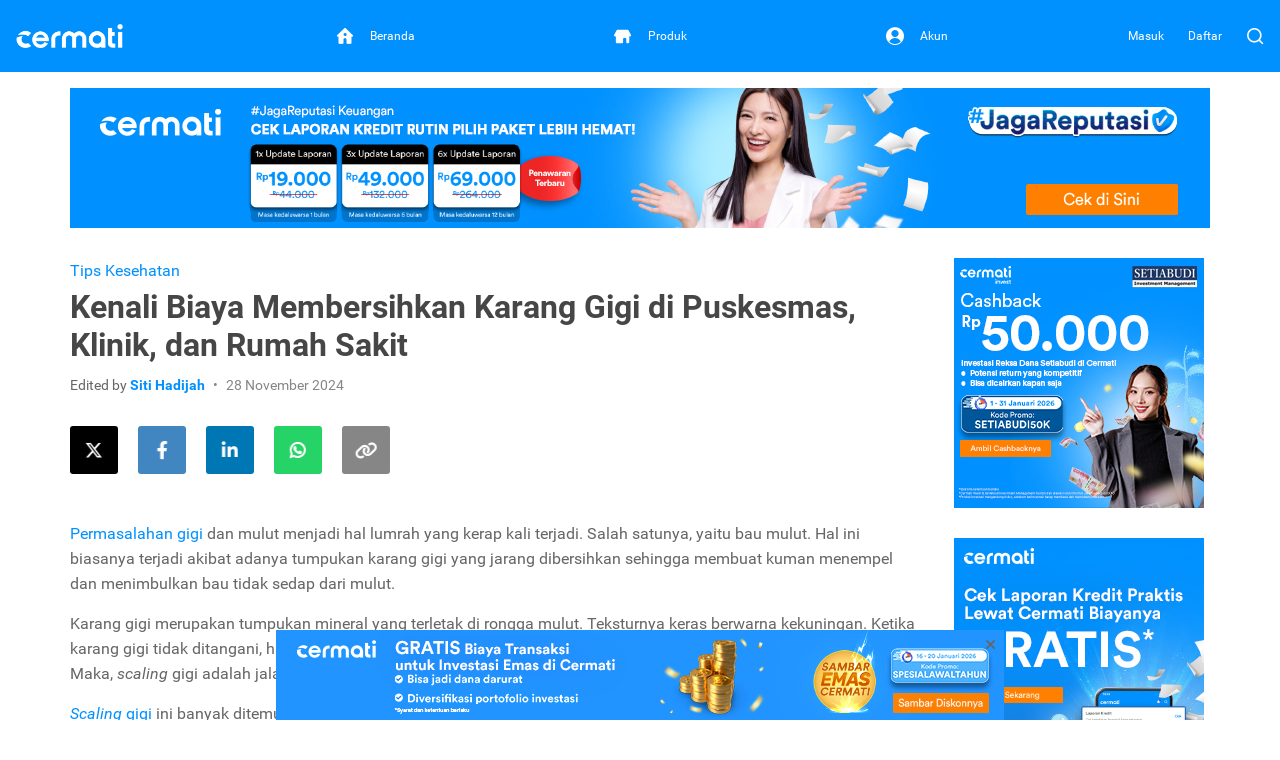

--- FILE ---
content_type: text/html; charset=utf-8
request_url: https://www.cermati.com/artikel/biaya-membersihkan-karang-gigi
body_size: 23006
content:
<!DOCTYPE html>
<html lang="id">
  <head>
    <link rel="preconnect" href="https://www.googletagmanager.com">
    <link rel="dns-prefetch" href="//www.googletagmanager.com">
    <link rel="dns-prefetch" href="//image.cermati.com">
    <link rel="manifest" href="/manifest.json">
    <link rel="manifest" href="/mo-engage-integration.json">
    <link rel="preconnect" href="https://static.cermati.com">
    <link rel="dns-prefetch" href="//static.cermati.com">

    <meta charset="utf-8">
    <meta http-equiv="Content-Language" content="id">
    <meta content="notranslate" name="google">
    <meta name="google-play-app" content="app-id=com.cermati.app">
    
        <meta name="viewport" content="width=device-width, initial-scale=1.0, maximum-scale=5, minimum-scale=1, user-scalable=1">
    
      <title>Kenali Biaya Membersihkan Karang Gigi di Puskesmas, Klinik, dan Rumah Sakit - Cermati.com</title>
      <meta name="title" content="Biaya Membersihkan Karang Gigi - Cermati.com">
      <meta property="og:title" content="Biaya Membersihkan Karang Gigi - Cermati.com">
      <meta name="twitter:title" content="Biaya Membersihkan Karang Gigi - Cermati.com">
    
      <meta name="description" content="Sebelum mengetahui biaya scaling gigi, ketahui lebih lanjut mengenai karang gigi agar kamu memiliki pemahaman mengenai scaling gigi berikut ini.">
      <meta property="og:description" content="Sebelum mengetahui biaya scaling gigi, ketahui lebih lanjut mengenai karang gigi agar kamu memiliki pemahaman mengenai scaling gigi berikut ini.">
      <meta name="twitter:description" content="Sebelum mengetahui biaya scaling gigi, ketahui lebih lanjut mengenai karang gigi agar kamu memiliki pemahaman mengenai scaling gigi berikut ini.">
    
      <link rel="canonical" href="https://www.cermati.com/artikel/biaya-membersihkan-karang-gigi">
      <meta property="og:url" content="https://www.cermati.com/artikel/biaya-membersihkan-karang-gigi">
      <meta property="twitter:url" content="https://www.cermati.com/artikel/biaya-membersihkan-karang-gigi">
    
      <link rel="amphtml" href="https://www.cermati.com/artikel/amp/biaya-membersihkan-karang-gigi">
    
      <meta name="robots" content="all">
    
    <!-- Twitter Meta Tags -->
    <meta name="twitter:card" content="summary_large_image">
    <meta property="twitter:domain" content="cermati.com">
    
      <meta property="fb:app_id" content="537424836629881">
      <meta property="og:type" content="website">
    
      <meta property="fb:app_id" content="1570557723160952">
      <meta property="og:url" content="https://www.cermati.com/artikel/biaya-membersihkan-karang-gigi">
      <meta property="og:type" content="article">
      <meta property="og:title" content="Biaya Membersihkan Karang Gigi - Cermati.com">
      <meta property="og:description" content="Sebelum mengetahui biaya scaling gigi, ketahui lebih lanjut mengenai karang gigi agar kamu memiliki pemahaman mengenai scaling gigi berikut ini.">
    
      <meta property="og:image" content="https://image.cermati.com/directus/6359715d-b89f-4528-b66d-469e307c0a80.jpg">
      <meta name="twitter:image" content="https://image.cermati.com/directus/6359715d-b89f-4528-b66d-469e307c0a80.jpg">
    
    
    <meta name="theme-color" content="#0091ff">
    <meta name="msapplication-navbutton-color" content="#0091ff">
    <meta name="apple-mobile-web-app-capable" content="yes">
    <meta name="apple-mobile-web-app-status-bar-style" content="black-translucent">
    
        <link rel="shortcut icon" href="https://static.cermati.com/static/favicon-new.ico" type="image/x-icon">
        <link rel="apple-touch-icon" sizes="57x57" href="https://static.cermati.com/static/apple-touch-icon-57x57.png">
        <link rel="apple-touch-icon" sizes="114x114" href="https://static.cermati.com/static/apple-touch-icon-114x114.png">
        <link rel="apple-touch-icon" sizes="72x72" href="https://static.cermati.com/static/apple-touch-icon-72x72.png">
        <link rel="apple-touch-icon" sizes="144x144" href="https://static.cermati.com/static/apple-touch-icon-144x144.png">
        <link rel="apple-touch-icon" sizes="60x60" href="https://static.cermati.com/static/apple-touch-icon-60x60.png">
        <link rel="apple-touch-icon" sizes="120x120" href="https://static.cermati.com/static/apple-touch-icon-120x120.png">
        <link rel="apple-touch-icon" sizes="76x76" href="https://static.cermati.com/static/apple-touch-icon-76x76.png">
        <link rel="apple-touch-icon" sizes="152x152" href="https://static.cermati.com/static/apple-touch-icon-152x152.png">
        <link rel="apple-touch-icon" sizes="180x180" href="https://static.cermati.com/static/apple-touch-icon-180x180.png">
        <link rel="icon" type="image/png" href="https://static.cermati.com/static/favicon-new-192x192.png" sizes="192x192">
        <link rel="icon" type="image/png" href="https://static.cermati.com/static/favicon-new-160x160.png" sizes="160x160">
        <link rel="icon" type="image/png" href="https://static.cermati.com/static/favicon-new-96x96.png" sizes="96x96">
        <link rel="icon" type="image/png" href="https://static.cermati.com/static/favicon-new-16x16.png" sizes="16x16">
        <link rel="icon" type="image/png" href="https://static.cermati.com/static/favicon-new-32x32.png" sizes="32x32">
        <meta name="msapplication-TileColor" content="#da532c">
        <meta name="msapplication-TileImage" content="https://static.cermati.com/static/mstile-144x144.png">
    
    
    <!--[if lt IE 9]>
      <script src="https://static.cermati.com/static/js/plugins/html5shiv/html5shiv.js" />
      <script src="https://static.cermati.com/static/js/plugins/respond/respond.js" />
    <![endif]-->
    
    <link rel="stylesheet" href="https://static.cermati.com/static/dist/styles/vendor/common/34a62655327eff4eb5c0e81606d9bb20e1cb9592-vendor.min.css">
    
    
      <link rel="stylesheet" href="https://static.cermati.com/static/dist/styles/market-place/8981a06341034db4e0b17d95a896ef411740d324-main.min.css">
    
    
    
    
        <link rel="preload" as="script" href="https://static.cermati.com/static/dist/js/8ec6df06f4d04606890e.js">
        <link rel="preload" as="script" href="https://static.cermati.com/static/dist/js/43ee3d2f151c68eb7144.js">
        <link rel="preload" as="script" href="https://static.cermati.com/static/dist/js/1b1a43458892d09b54d0.js">
        <link rel="preload" as="script" href="https://static.cermati.com/static/dist/js/f0325caa2ef303ed39fe.js">
        <link rel="preload" as="script" href="https://static.cermati.com/static/dist/js/21120d68e593131204f0.js">
        <link rel="preload" as="script" href="https://static.cermati.com/static/dist/js/267f441fad0e26c7c579.js">
        <link rel="preload" as="script" href="https://static.cermati.com/static/dist/js/284d79c00ba46810d622.js">
        <link rel="preload" as="script" href="https://static.cermati.com/static/dist/js/847472d58c7744ef6f93.js">
        <link rel="preload" as="script" href="https://static.cermati.com/static/dist/js/3ac1c143f2e184a3b338.js">
        <link rel="preload" as="script" href="https://static.cermati.com/static/dist/js/3f96f654fc304d52ee8e.js">
        <link rel="preload" as="script" href="https://static.cermati.com/static/dist/js/e2d091e1d029bac07583.js">
        <link rel="preload" as="script" href="https://static.cermati.com/static/dist/js/30eb7bb43d85048cf61b.js">
        <link rel="preload" as="script" href="https://static.cermati.com/static/dist/js/5f1511187f0e67544053.js">
        <link rel="preload" as="script" href="https://static.cermati.com/static/dist/js/ba7ac8fc720b677ff6a7.js">
  </head>
  <body class="       ">
      <script type="text/javascript">
    
        window.dataLayer = window.dataLayer || [];
        var commonDataLayer = {"sessionId":"ADP2eS5JW8lTXIE6sln0W2VuyLsIPgLc","isMobileApp":false,"device":{"category":"d"}};
    
        if (Object.keys(commonDataLayer).length) {
          // Common tag layer is a tag layer that is set for common use across all pages,
          // e.g. tracking user
          window.dataLayer.push(commonDataLayer);
        }
    
        window.dataLayer.push({"pageType":"article","articlePageType":"article.detail","articleCategory":"Tips Kesehatan"});
      </script>
    
      <script>
        const tagManagerCallback = () => {
          (function (w, d, s, l, i) {
            w[l] = w[l] || [];
            w[l].push({
              'gtm.start': new Date().getTime(), event: 'gtm.js'
            });
            var f = d.getElementsByTagName(s)[0],
              j = d.createElement(s), dl = l != 'dataLayer' ? '&l=' + l : '';
            j.defer = true;
            j.src = '//www.googletagmanager.com/gtm.js?id=' + i + dl;
            f.parentNode.insertBefore(j, f);
          })(window, document, 'script', 'dataLayer', 'GTM-WWQVMH');
        };
    
        if ('requestIdleCallback' in window) {
          window.requestIdleCallback(tagManagerCallback);
        } else {
          tagManagerCallback();
        }
      </script>
    
      <script type="application/ld+json">
      {
        "@context": "http://schema.org",
        "@type": "WebSite",
        "name": "Cermati.com",
        "url": "https://www.cermati.com/",
        "potentialAction": {
          "@type": "SearchAction",
          "target": "https://www.cermati.com/cari?term={search_term_string}",
          "query-input": "required name=search_term_string"
        },
        "about" : {
          "@type" : "Organization",
          "name": "Cermati.com",
          "logo": "https://static.cermati.com/favicon-new-192x192.png",
          "contactPoint" : {
            "@type" : "ContactPoint",
            "telephone": "+62-21-2256-1888",
            "contactType": "customer service"
          },
          "sameAs" : [
            "https://www.facebook.com/cermati/",
            "https://www.instagram.com/cermati",
            "https://linkedin.com/company/cermati",
            "https://twitter.com/cermati_ID"
          ],
          "url": "https://www.cermati.com/"
        }
      }
      </script>
      <noscript>
        <iframe src="//www.googletagmanager.com/ns.html?id=GTM-WWQVMH" height="0" width="0" style="display:none;visibility:hidden"></iframe>
      </noscript>

      <div id="fb-root"></div>
      <script>(function(d, s, id) {
        var js, fjs = d.getElementsByTagName(s)[0];
        if (d.getElementById(id)) return;
        js = d.createElement(s); js.id = id;
        js.src = 'https://connect.facebook.net/id_ID/sdk.js#xfbml=1&version=v2.11&appId=537424836629881&autoLogAppEvents=1';
        fjs.parentNode.insertBefore(js, fjs);
      }(document, 'script', 'facebook-jssdk'));</script>
    <div class="content-body ">
        <header id="header" class="header header--desktop"> <!-- Header Desktop -->
          <div class="header__content">
            <!-- Logo and SuggestToApp -->
            <div class="header__branding">
              <a href="/">
                
          <picture width="107" height="24" class="defer-img">
            <source type="image/webp" srcset="https://static.cermati.com/static/dist/images/transparent-img.png" data-src="https://static.cermati.com/static/dist/images/logo/cermati-logo-white.webp">
            <img src="https://static.cermati.com/static/dist/images/transparent-img.png" alt="loader" width="107" height="24" data-src="https://static.cermati.com/static/dist/images/logo/cermati-logo-white.png" data-alt="Cermati">
          </picture>
        
              </a>
        
            </div>
            <!-- End of Logo and SuggestToApp -->
        
            <!-- Main Navigation Menu -->
            <div class="header__navigation">
              <div class="header__nav"> <!-- Top Navbar for larger screens -->
                  <a href="https://www.cermati.com/app/" data-button-name="home-navbar">
                    <div class="header__nav-item " id="top-beranda-logo">
                      <div class="header__nav-item-icon">
                        <i class="ce-house"></i>
                      </div>
                      <div class="header__nav-item-title">Beranda</div>
                    </div>
                  </a>
                  <a href="https://www.cermati.com/app/products" data-button-name="product-navbar">
                    <div class="header__nav-item " id="top-produk-logo">
                      <div class="header__nav-item-icon">
                        <i class="ce-ruko"></i>
                      </div>
                      <div class="header__nav-item-title">Produk</div>
                    </div>
                  </a>
                  <a href="https://www.cermati.com/app/me" data-button-name="account-navbar">
                    <div class="header__nav-item " id="top-akun-logo">
                      <div class="header__nav-item-icon">
                        <i class="ce-user-circle"></i>
                      </div>
                      <div class="header__nav-item-title">Akun</div>
                    </div>
                  </a>
              </div>
            </div>
            <!-- End Of Main Navigation Menu -->
        
            <!-- Right-side Menu -->
            <div class="header__actions">
                <!-- Not Logged In Menu -->
                    <a href="https://www.cermati.com/app/signin?target=%2Fartikel%2Fbiaya-membersihkan-karang-gigi" class="header__link text visible-lg">
                      Masuk
                    </a>
                    <a href="https://www.cermati.com/app/gabung?target=%2Fartikel%2Fbiaya-membersihkan-karang-gigi" class="header__link text visible-lg">
                      Daftar
                    </a>
                    <a href="https://www.cermati.com/app/signin?target=%2Fartikel%2Fbiaya-membersihkan-karang-gigi" class="header__link icon hidden-lg">
                      <div class="header__button">
                        <i class="ce-login"></i>
                      </div>
                    </a>
                <!-- End Of Not Logged In Menu -->
        
              <!-- Search CTA -->
              <div id="search-cta" class="header__search-button">
                <i class="ce-magnifying-glass"></i>
              </div>
              
              <!-- Search Box Expanded -->
              <div id="search-box" class="search">
                <form action="/cari" id="search-form" class="search__form" target="_top">
                  <button id="search-submit-btn" class="search__button" aria-label="Search" type="submit">
                    <i class="ce-magnifying-glass"></i>
                  </button>
              
                  <input required="required" type="text" name="term" id="search-input" class="search__input form-control" value="" maxlength="100" placeholder="Cari di Cermati.com">
              
                  <button id="search-close-btn" class="search__button" aria-label="Close" name="reset" type="reset">
                    <i class="ce-cross"></i>
                  </button>
                </form>
              </div>    </div> <!-- End of Header Actions -->
          </div> <!-- End of Header Content -->
        </header> <!-- End of Header Desktop -->
        
          <header id="header-mobile" class="header header--mobile"> <!-- Header Mobile -->
            <div class="header__content">
                <a class="header__navigation" href="https://www.cermati.com/app/" data-button-name="home-navbar" id="bottom-beranda-logo">
                  <div class="header__navigation-icon">
                    <i class="ce-house"></i>
        
                  </div>
                  <div class="header__navigation-title">Beranda</div>
                </a>
                <a class="header__navigation" href="https://www.cermati.com/app/products" data-button-name="product-navbar" id="bottom-produk-logo">
                  <div class="header__navigation-icon">
                    <i class="ce-ruko"></i>
        
                  </div>
                  <div class="header__navigation-title">Produk</div>
                </a>
                <a class="header__navigation" href="https://www.cermati.com/app/me" data-button-name="account-navbar" id="bottom-akun-logo">
                  <div class="header__navigation-icon">
                    <i class="ce-user-circle"></i>
        
                  </div>
                  <div class="header__navigation-title">Akun</div>
                </a>
            </div>
          </header> <!-- End of Header Mobile -->

      <div id="body" class="page-article">


        <div class="container content">
    <div class="ads-container hidden-xs">
      <div><a class="btn-track d-block" href="https://cermati.onelink.me/2tzR/creditreportpackagearticle?utm_content=biaya-membersihkan-karang-gigi-ads&amp;utm_source=article" target="_blank" rel="nofollow noopener" data-button-name="articles-main" data-item="paket-laporan-kredit-desktop">
          <picture class="defer-img">
            <source type="image/webp" srcset="https://static.cermati.com/static/dist/images/transparent-img.png" data-src="https://image.cermati.com/directus/8c92fb4c-1877-4917-832c-2248039bf5a8?.webp">
            <img src="https://static.cermati.com/static/dist/images/transparent-img.png" alt="loader" data-src="https://image.cermati.com/directus/8c92fb4c-1877-4917-832c-2248039bf5a8?" data-alt="Paket Laporan Kredit">
          </picture>
        </a></div>
    </div>
    <div class="ads-container visible-xs">
      <div><a class="btn-track d-block" href="https://cermati.onelink.me/2tzR/creditreportpackagearticle?utm_content=biaya-membersihkan-karang-gigi-ads&amp;utm_source=article" target="_blank" rel="nofollow noopener" data-button-name="articles-main" data-item="paket-laporan-kredit-mobile">
          <picture class="defer-img">
            <source type="image/webp" srcset="https://static.cermati.com/static/dist/images/transparent-img.png" data-src="https://image.cermati.com/directus/5c3bc2cc-78e9-4535-a884-c262e629486a?.webp">
            <img src="https://static.cermati.com/static/dist/images/transparent-img.png" alt="loader" data-src="https://image.cermati.com/directus/5c3bc2cc-78e9-4535-a884-c262e629486a?" data-alt="Paket Laporan Kredit">
          </picture>
        </a></div>
    </div>

  <div class="row">
    <div class="col-lg-9 md-margin-bottom-40">
      <section class="post-content" itemscope="" itemtype="http://schema.org/Article">
        <div itemscope="" itemtype="http://schema.org/BreadcrumbList">
              <div itemprop="itemListElement" itemscope="" itemtype="http://schema.org/ListItem">
                <meta itemprop="item" content="https://www.cermati.com/">
                <meta itemprop="name" content="Beranda">
                <meta itemprop="position" content="1">
              </div>
              <div itemprop="itemListElement" itemscope="" itemtype="http://schema.org/ListItem">
                <meta itemprop="item" content="https://www.cermati.com/artikel">
                <meta itemprop="name" content="Artikel dan Tips">
                <meta itemprop="position" content="2">
              </div>
              <div itemprop="itemListElement" itemscope="" itemtype="http://schema.org/ListItem">
                <meta itemprop="item" content="https://www.cermati.com/artikel/kategori/tips-kesehatan">
                <meta itemprop="name" content="Tips Kesehatan">
                <meta itemprop="position" content="3">
              </div>
        </div>
      
          <div class="post-category">
            
            <a href="https://www.cermati.com/artikel/kategori/tips-kesehatan">Tips Kesehatan</a>
          </div>
      
        <h1 class="post-title" itemprop="headline">Kenali Biaya Membersihkan Karang Gigi di Puskesmas, Klinik, dan Rumah Sakit</h1>
      
        <div itemprop="publisher" itemscope="" itemtype="https://schema.org/Organization">
          <meta itemprop="name" content="Cermati">
            <div itemprop="logo" itemscope="" itemtype="https://schema.org/ImageObject">
              <meta itemprop="url" content="https://static.cermati.com/static/dist/images/logo/cermati.png">
              <meta itemprop="width" content="600">
              <meta itemprop="height" content="60">
          </div>
        </div>
      
        <div class="post-info">
          <span class="post-author">
            Edited by
            <span class="author-name" itemprop="author" itemscope="" itemtype="http://schema.org/Person">
              <a itemprop="url" href="https://www.cermati.com">
                <span itemprop="name">Siti Hadijah</span>
              </a>
            </span>
          </span>
      
          <span class="post-date">
            <span data-datetime="2024-11-28" itemprop="datePublished" content="2024-11-28">
              28 November 2024
            </span>
          </span>
      
          <meta itemprop="dateModified" content="2024-11-28">
          <meta itemscope="" itemprop="mainEntityOfPage" itemtype="https://schema.org/WebPage" itemid="https://www.cermati.com/artikel">
      
          <div itemprop="image" itemscope="" itemtype="https://schema.org/ImageObject">
            <meta itemprop="url" content="https://image.cermati.com/c_fit,h_240,w_320/v1/directus/6359715d-b89f-4528-b66d-469e307c0a80?_a=BAMAK+hK0">
            <meta itemprop="width" content="320">
            <meta itemprop="height" content="240">
          </div>
      
          <meta itemprop="description" content="Sebelum mengetahui biaya scaling gigi, ketahui lebih lanjut mengenai karang gigi agar kamu memiliki pemahaman mengenai scaling gigi berikut ini.">
        </div>
      
        <div class="margin-bottom-40">
          <div class="social-share">
            <span class="sharing-icon">
              <a class="btn-track link twitter" data-button-name="twitter-share-button-desktop" data-item="https://www.cermati.com/artikel/biaya-membersihkan-karang-gigi" href="https://twitter.com/intent/tweet?url=https://www.cermati.com/artikel/biaya-membersihkan-karang-gigi&quot;" rel="nofollow noreferrer noopener" target="_blank" aria-label="Share this article on Twitter">
                <i class="fab fa-fw fa-x-twitter icon"></i>
              </a>
            </span>
          
            <span class="sharing-icon">
              <a class="btn-track link facebook" data-button-name="facebook-share-button-desktop" data-item="https://www.cermati.com/artikel/biaya-membersihkan-karang-gigi" href="https://www.facebook.com/sharer/sharer.php?u=https://www.cermati.com/artikel/biaya-membersihkan-karang-gigi" rel="nofollow noreferrer noopener" target="_blank" aria-label="Share this article on Facebook">
                <i class="fab fa-fw fa-facebook-f icon"></i>
              </a>
            </span>
          
            <span class="sharing-icon">
              <a class="btn-track link linkedin" data-button-name="linkedin-share-button-desktop" data-item="https://www.cermati.com/artikel/biaya-membersihkan-karang-gigi" href="https://www.linkedin.com/shareArticle?url=https://www.cermati.com/artikel/biaya-membersihkan-karang-gigi" rel="nofollow noreferrer noopener" target="_blank" aria-label="Share this article on LinkedIn">
                <i class="fab fa-fw fa-linkedin-in icon"></i>
              </a>
            </span>
          
            <span class="sharing-icon">
              <a class="btn-track link whatsapp" data-button-name="whatsapp-share-button-desktop" data-item="https://www.cermati.com/artikel/biaya-membersihkan-karang-gigi" href="https://wa.me/?text=https://www.cermati.com/artikel/biaya-membersihkan-karang-gigi" rel="nofollow noreferrer noopener" target="_blank" aria-label="Share this article using WhatsApp">
                <i class="fab fa-fw fa-whatsapp icon"></i>
              </a>
            </span>
          
            <span class="sharing-icon">
              <span class="btn-track link copy" data-button-name="copy-share-button-desktop" data-url="https://www.cermati.com/artikel/biaya-membersihkan-karang-gigi">
                <i class="fas fa-fw fa-link icon"></i>
          
                <span class="copy-popup">
                  URL telah disalin
                </span>
              </span>
            </span>
          </div>  </div>
      
        <article itemprop="articleBody" class="margin-bottom-20">
          <div id="parent-node"><p><span style="font-weight: 400;"><a href="https://www.cermati.com/artikel/gusi-bengkak" target="_blank" rel="noopener">Permasalahan gigi</a> dan mulut menjadi hal lumrah yang kerap kali terjadi. Salah satunya, yaitu bau mulut. Hal ini biasanya terjadi akibat adanya tumpukan karang gigi yang jarang dibersihkan sehingga membuat kuman menempel dan menimbulkan bau tidak sedap dari mulut.</span></p>
      <p><span style="font-weight: 400;">Karang gigi merupakan tumpukan mineral yang terletak di rongga mulut. Teksturnya keras berwarna kekuningan. Ketika karang gigi tidak ditangani, hal tersebut akan menyebabkan gangguan pada mulut, seperti infeksi gusi dan bau mulut. Maka, </span><em><span style="font-weight: 400;">scaling</span></em><span style="font-weight: 400;"> gigi adalah jalan utama agar tidak semakin banyak tumpukan karang pada gigi.&#xA0;</span></p>
      <p><span style="font-weight: 400;"></span><span style="font-weight: 400;"></span><a href="https://www.cermati.com/artikel/scalling-gigi" target="_blank" rel="noopener"><em><span style="font-weight: 400;">Scaling</span></em><span style="font-weight: 400;"> gigi</span></a><span style="font-weight: 400;"></span><span style="font-weight: 400;"> ini banyak ditemukan di berbagai klinik atau rumah sakit di Indonesia. Namun, harga membersihkan karang gigi di klinik ataupun rumah sakit berbeda-beda. Sebelum mengetahui biaya </span><em><span style="font-weight: 400;">scaling </span></em><span style="font-weight: 400;">gigi, alangkah lebih baiknya mengetahui lebih lanjut mengenai karang gigi agar kamu memiliki pemahaman mengenai </span><em><span style="font-weight: 400;">scaling </span></em><span style="font-weight: 400;">gigi. </span></p>
      <p><span style="font-weight: 400;">Hal ini pun sebagai upaya persiapan dalam menentukan dana untuk membersihkan karang gigi. Berikut informasi detailnya untukmu.</span></p>
      <cermati data-type="asuransi-kesehatan"><div class="cermati-widget-new">
        <div class="cermati-widget-health-insurance">
          <div class="cermati-widget-header">
            Bingung cari asuransi kesehatan terbaik dan termurah? Cermati punya solusinya!
          </div>
          <form id="healthInsuranceWidgetForm" method="POST" action="/api/v1/widgets/health-insurance">
            <div class="cermati-health-insurance-form">
              <div class="cermati-widget-input">
      
                <input name="articleSlug" value="biaya-membersihkan-karang-gigi" hidden readonly>
      
                <div class="nui-search-item">
                  <label class="margin-bottom-5 text-bold text-left">Jenis Perlindungan</label>
                  <div class="form-group new-select-icon new-select-ellipsis">
                    <div id="coverageTypePlaceholder" class="ellipsis text-left">Pilih Jenis Perlindungan</div>
                    <select id="coverageType" name="coverageType" class="form-control nui-search-select" data-error="Input ini wajib diisi." required onchange="updateSelectInput(this)">
                      <option value="" selected>-- Silakan Pilih --</option>
                      <option value="individual">Individu</option>
                      <option value="family">Keluarga</option>
                    </select>
                  </div>
                </div>
      
              </div>
      
              <div class="cermati-widget-input">
      
                <div class="nui-search-item">
                  <label class="margin-bottom-5 text-bold text-left">Jenis Kelamin</label>
                  <div class="form-group new-select-icon new-select-ellipsis">
                    <div id="genderPlaceholder" class="ellipsis text-left">Pilih Jenis Kelamin</div>
                    <select id="gender" name="gender" class="form-control nui-search-select" data-error="Input ini wajib diisi." required onchange="updateSelectInput(this)">
                      <option value="" selected>-- Silakan Pilih --</option>
                      <option value="male">Pria</option>
                      <option value="female">Wanita</option>
                    </select>
                  </div>
                </div>
      
              </div>
      
              <div class="cermati-widget-input">
      
                <div class="nui-search-item">
                  <label class="margin-bottom-5 text-bold text-left">Tanggal Lahir</label>
                  <div class="form-group new-select-icon new-select-ellipsis">
                    <div id="dateOfBirthPlaceholder" class="ellipsis text-left">Pilih Tanggal Lahir</div>
                    <select id="dateOfBirth" name="dateOfBirth" class="form-control nui-search-select" data-error="Input ini wajib diisi." required onchange="updateSelectInput(this)">
                      <option value="" selected>-- Silakan Pilih --</option>
                      <option value="1">1</option>
                      <option value="2">2</option>
                      <option value="3">3</option>
                      <option value="4">4</option>
                      <option value="5">5</option>
                      <option value="6">6</option>
                      <option value="7">7</option>
                      <option value="8">8</option>
                      <option value="9">9</option>
                      <option value="10">10</option>
                      <option value="11">11</option>
                      <option value="12">12</option>
                      <option value="13">13</option>
                      <option value="14">14</option>
                      <option value="15">15</option>
                      <option value="16">16</option>
                      <option value="17">17</option>
                      <option value="18">18</option>
                      <option value="19">19</option>
                      <option value="20">20</option>
                      <option value="21">21</option>
                      <option value="22">22</option>
                      <option value="23">23</option>
                      <option value="24">24</option>
                      <option value="25">25</option>
                      <option value="26">26</option>
                      <option value="27">27</option>
                      <option value="28">28</option>
                      <option value="29">29</option>
                      <option value="30">30</option>
                      <option value="31">31</option>
                    </select>
                  </div>
                </div>
      
              </div>
      
              <div class="cermati-widget-input">
      
                <div class="nui-search-item">
                  <label class="margin-bottom-5 text-bold text-left">Bulan Lahir</label>
                  <div class="form-group new-select-icon new-select-ellipsis">
                    <div id="monthOfBirthPlaceholder" class="ellipsis text-left">Pilih Bulan Lahir</div>
                    <select id="monthOfBirth" name="monthOfBirth" class="form-control nui-search-select" data-error="Input ini wajib diisi." required onchange="updateSelectInput(this)">
                      <option value="" selected>-- Silakan Pilih --</option>
                      <option value="1">Januari</option>
                      <option value="2">Februari</option>
                      <option value="3">Maret</option>
                      <option value="4">April</option>
                      <option value="5">Mei</option>
                      <option value="6">Juni</option>
                      <option value="7">Juli</option>
                      <option value="8">Agustus</option>
                      <option value="9">September</option>
                      <option value="10">Oktober</option>
                      <option value="11">November</option>
                      <option value="12">Desember</option>
                    </select>
                  </div>
                </div>
      
              </div>
      
              <div class="cermati-widget-input">
      
                <div class="nui-search-item">
                  <label class="margin-bottom-5 text-bold text-left">Tahun Lahir</label>
                  <div class="form-group new-select-icon new-select-ellipsis">
                    <div id="yearOfBirthPlaceholder" class="ellipsis text-left">Pilih Tahun Lahir</div>
                    <select id="yearOfBirth" name="yearOfBirth" class="form-control nui-search-select" data-error="Input ini wajib diisi." required onchange="updateSelectInput(this)">
                      <option value="" selected>-- Silakan Pilih --</option>
                    </select>
                  </div>
                </div>
      
              </div>
      
              <div class="cermati-widget-input">
      
                <div class="nui-search-item">
                  <label class="margin-bottom-5 text-bold text-left">Cara Klaim</label>
                  <div class="form-group new-select-icon new-select-ellipsis">
                    <div id="claimTypePlaceholder" class="ellipsis text-left">Pilih Tipe Asuransi</div>
                    <select id="claimType" name="claimType" class="form-control nui-search-select" data-error="Input ini wajib diisi." required onchange="updateSelectInput(this)">
                      <option value="" selected>-- Silakan Pilih --</option>
                      <option value="all">Semua</option>
                      <option value="cashless">Cashless</option>
                      <option value="reimbursement">Reimbursement</option>
                    </select>
                  </div>
                </div>
      
              </div>
      
              <div class="cermati-widget-input"></div>
              <div class="cermati-widget-input"></div>
      
              <div class="cermati-widget-input">
                <div class="cermati-health-button">
                  <button class="btn btn-action btn-xs-full btn-block btn-track" type="submit" data-button-name="compare-asuransi-kesehatan" data-item="button-compare-asuransi-kesehatan">Tampilkan
                    Produk
                    Asuransi</button>
                </div>
              </div>
      
            </div>
          </form>
      
        </div>
      </div>
      
      <script src="https://cdn.jsdelivr.net/npm/js-cookie@3.0.5/dist/js.cookie.min.js"></script>
      <script type="text/javascript">
        const d = new Date();
        const currentYear = d.getFullYear();
        // Only list 90 years back
        const yearEnum = [...Array(90).keys()].map((i) => currentYear - i);
        const domain = "cermati.com";
      
        async function prefillForm() {
          const cookieDateOfBirth = Cookies.get("cookieDateOfBirth") || "";
          const cookieMonthOfBirth = Cookies.get("cookieMonthOfBirth") || "";
          const cookieYearOfBirth = Cookies.get("cookieYearOfBirth") || "";
          const cookieOptionSelectedClaimType = Cookies.get("cookieOptionSelectedClaimType") || "";
          const cookieOptionSelectedCoverageType = Cookies.get("cookieOptionSelectedCoverageType") || "";
          const cookieOptionSelectedGender = Cookies.get("cookieOptionSelectedGender") || "";
      
          if (cookieOptionSelectedCoverageType) {
            const coverageTypeInput = document.getElementById("coverageType");
            coverageTypeInput.value = String(cookieOptionSelectedCoverageType);
            await updateSelectInput(coverageTypeInput)
          }
      
          if (cookieOptionSelectedGender) {
            const genderInput = document.getElementById("gender");
            genderInput.value = String(cookieOptionSelectedGender);
            await updateSelectInput(genderInput)
          }
      
          if (cookieDateOfBirth) {
            const dateOfBirthInput = document.getElementById("dateOfBirth");
            dateOfBirthInput.value = Number(cookieDateOfBirth);
            await updateSelectInput(dateOfBirthInput)
          }
      
          if (cookieMonthOfBirth) {
            const monthOfBirthInput = document.getElementById("monthOfBirth");
            monthOfBirthInput.value = Number(cookieMonthOfBirth);
            await updateSelectInput(monthOfBirthInput)
          }
      
          if (cookieYearOfBirth) {
            const yearOfBirthInput = document.getElementById("yearOfBirth");
            yearOfBirthInput.value = Number(cookieYearOfBirth);
            await updateSelectInput(yearOfBirthInput)
          }
      
          if (cookieOptionSelectedClaimType) {
            const claimTypeInput = document.getElementById("claimType");
            claimTypeInput.value = String(cookieOptionSelectedClaimType);
            await updateSelectInput(claimTypeInput)
          }
        }
      
        function updateSelectInput(event) {
          document.getElementById(event.name + "Placeholder").innerHTML = event.options[event.selectedIndex].innerHTML;
        }
      
        document.getElementById("healthInsuranceWidgetForm").addEventListener("submit", function (event) {
          event.preventDefault();
      
          const formData = new FormData(event.target)
          Cookies.set("cookieDateOfBirth", String(formData.get('dateOfBirth')), { expires: 1, domain });
          Cookies.set("cookieMonthOfBirth", String(formData.get('monthOfBirth')), { expires: 1, domain });
          Cookies.set("cookieYearOfBirth", String(formData.get('yearOfBirth')), { expires: 1, domain });
          Cookies.set("cookieOptionSelectedGender", String(formData.get('gender')), { expires: 1, domain });
          Cookies.set("cookieOptionSelectedCoverageType", String(formData.get('coverageType')), { expires: 1, domain });
          Cookies.set("cookieOptionSelectedClaimType", String(formData.get('claimType')), { expires: 1, domain });
      
          event.target.submit();
        });
      
        function onInitialLoad() {
          yearEnum.forEach((item) => document.getElementById('yearOfBirth').add(new Option(item)))
      
          prefillForm();
        }
      
        onInitialLoad();
      </script>
      </cermati><div class="margin-top-30 margin-bottom-30 visible-xs text-center"><a class="btn-track d-block" href="https://www.cermati.com/promo/reksa-dana-setiabudi50k?utm_content=biaya-membersihkan-karang-gigi-ads&amp;utm_source=article" target="_blank" rel="nofollow noopener" data-button-name="articles-side-1" data-item="promo-reksa-dana-setiabudi-mobile"> 
          <picture class="defer-img">
            <source type="image/webp" srcset="https://static.cermati.com/static/dist/images/transparent-img.png" data-src="https://image.cermati.com/directus/bb4a725e-6b91-47ea-b580-3ef2d0c171ab?.webp">
            <img src="https://static.cermati.com/static/dist/images/transparent-img.png" alt="loader" data-src="https://image.cermati.com/directus/bb4a725e-6b91-47ea-b580-3ef2d0c171ab?" data-alt="Promo Reksa Dana Setiabudi">
          </picture>
        </a></div>
      <h2><strong>Biaya Membersihkan Karang Gigi</strong></h2>
      <p style="text-align: center;"><strong>
          <picture class="defer-img">
            <source type="image/webp" srcset="https://static.cermati.com/static/dist/images/transparent-img.png" data-src="https://image.cermati.com/q_70/vrxghpdusmleabprjdql.webp">
            <img src="https://static.cermati.com/static/dist/images/transparent-img.png" alt="loader" data-src="https://image.cermati.com/q_70/vrxghpdusmleabprjdql" data-alt="karang gigi">
          </picture>
        </strong></p>
      <p><span style="font-weight: 400;">Untuk menghilangkan karang gigi, dibutuhkan metode </span><em><span style="font-weight: 400;">scaling </span></em><span style="font-weight: 400;">gigi. Metode ini tentu membutuhkan bantuan dokter gigi untuk membersihkannya. Selain itu, juga butuh biaya untuk melakukannya. Setiap klinik maupun rumah sakit biasanya memiliki harga biaya </span><em><span style="font-weight: 400;">scaling </span></em><span style="font-weight: 400;">gigi tersendiri.&#xA0;</span></p>
      <p><span style="font-weight: 400;">Untuk biaya di klinik maupun rumah sakit biasanya juga akan berbeda-beda. Berikut rincian biaya membersihkan karang gigi di berbagai tempat, seperti puskesmas, klinik, dan rumah sakit.</span></p>
      <h3><strong>Biaya Membersihkan Karang Gigi di Puskesmas</strong></h3>
      <p>Biaya membersihkan karang gigi di puskesmas biasanya akan dikenakan biaya lebih murah dibandingkan melakukan <em>scaling</em> gigi di klinik ataupun rumah sakit.</p>
      <p><span style="font-weight: 400;">Umumnya, puskesmas menetapkan biaya membersihkan karang gigi, dimulai dari kisaran Rp80.000-Rp100.000. Namun, harga ini tergantung pada kebersihan mulut pasien.</span></p>
      <p><span style="font-weight: 400;">Jika memiliki BPJS Kesehatan, biaya membersihkan karang gigi di puskesmas dikenakan biaya gratis atau tidak dikenakan biaya apapun.</span></p>
      <h3><strong>Biaya Membersihkan Karang Gigi di Klinik</strong></h3>
      <div class="table-holder">
      <table>
      <thead>
      <tr>
      <td style="text-align: center;">
      <p><strong>Daerah Klinik</strong></p>
      </td>
      <td style="text-align: center;">
      <p><strong>Estimasi Biaya</strong></p>
      </td>
      </tr>
      </thead>
      <tbody>
      <tr>
      <td>
      <p><span style="font-weight: 400;">Bali</span></p>
      </td>
      <td>
      <p><span style="font-weight: 400;">Mulai dari Rp250.000</span></p>
      </td>
      </tr>
      <tr>
      <td>
      <p><span style="font-weight: 400;">Balikpapan</span></p>
      </td>
      <td>
      <p><span style="font-weight: 400;">Mulai dari Rp220.000</span></p>
      </td>
      </tr>
      <tr>
      <td>
      <p><span style="font-weight: 400;">Bandung</span></p>
      </td>
      <td>
      <p><span style="font-weight: 400;">Mulai dari Rp300.000</span></p>
      </td>
      </tr>
      <tr>
      <td>
      <p><span style="font-weight: 400;">Bekasi</span></p>
      </td>
      <td>
      <p><span style="font-weight: 400;">Mulai dari Rp180.000</span></p>
      </td>
      </tr>
      <tr>
      <td>
      <p><span style="font-weight: 400;">Bogor</span></p>
      </td>
      <td>
      <p><span style="font-weight: 400;">Mulai dari Rp156.000</span></p>
      </td>
      </tr>
      <tr>
      <td>
      <p><span style="font-weight: 400;">Cikarang</span></p>
      </td>
      <td>
      <p><span style="font-weight: 400;">Mulai dari Rp180.000</span></p>
      </td>
      </tr>
      <tr>
      <td>
      <p><span style="font-weight: 400;">Depok</span></p>
      </td>
      <td>
      <p><span style="font-weight: 400;">Mulai dari Rp300.000</span></p>
      </td>
      </tr>
      <tr>
      <td>
      <p><span style="font-weight: 400;">Jakarta</span></p>
      </td>
      <td>
      <p><span style="font-weight: 400;">Mulai dari Rp150.000</span></p>
      </td>
      </tr>
      <tr>
      <td>
      <p><span style="font-weight: 400;">Makassar</span></p>
      </td>
      <td>
      <p><span style="font-weight: 400;">Mulai dari Rp85.000</span></p>
      </td>
      </tr>
      <tr>
      <td>
      <p><span style="font-weight: 400;">Surabaya</span></p>
      </td>
      <td>
      <p><span style="font-weight: 400;">Mulai dari Rp200.000</span></p>
      </td>
      </tr>
      <tr>
      <td>
      <p><span style="font-weight: 400;">Tangerang Selatan</span></p>
      </td>
      <td>
      <p><span style="font-weight: 400;">Mulai dari Rp100.000</span></p>
      </td>
      </tr>
      <tr>
      <td>
      <p><span style="font-weight: 400;">Yogyakarta</span></p>
      </td>
      <td>
      <p><span style="font-weight: 400;">Mulai dari Rp150.000</span></p>
      </td>
      </tr>
      </tbody>
      </table>
      </div>
      <h3><strong>Biaya Membersihkan Karang Gigi di Rumah Sakit</strong></h3>
      <div class="table-holder">
      <table>
      <thead>
      <tr>
      <td>
      <p style="text-align: center;"><strong>Daerah Rumah Sakit</strong></p>
      </td>
      <td>
      <p style="text-align: center;"><strong>Estimasi Biaya</strong></p>
      </td>
      </tr>
      </thead>
      <tbody>
      <tr>
      <td>
      <p><span style="font-weight: 400;">Bali</span></p>
      </td>
      <td>
      <p><span style="font-weight: 400;">Mulai dari Rp150.000</span></p>
      </td>
      </tr>
      <tr>
      <td>
      <p><span style="font-weight: 400;">Balikpapan</span></p>
      </td>
      <td>
      <p><span style="font-weight: 400;">Mulai dari Rp338.000</span></p>
      </td>
      </tr>
      <tr>
      <td>
      <p><span style="font-weight: 400;">Bandung</span></p>
      </td>
      <td>
      <p><span style="font-weight: 400;">Mulai dari Rp104.000</span></p>
      </td>
      </tr>
      <tr>
      <td>
      <p><span style="font-weight: 400;">Bekasi</span></p>
      </td>
      <td>
      <p><span style="font-weight: 400;">Mulai dari Rp100.000</span></p>
      </td>
      </tr>
      <tr>
      <td>
      <p><span style="font-weight: 400;">Bogor</span></p>
      </td>
      <td>
      <p><span style="font-weight: 400;">Mulai dari Rp125.000</span></p>
      </td>
      </tr>
      <tr>
      <td>
      <p><span style="font-weight: 400;">Cikarang</span></p>
      </td>
      <td>
      <p><span style="font-weight: 400;">Mulai dari Rp153.000</span></p>
      </td>
      </tr>
      <tr>
      <td>
      <p><span style="font-weight: 400;">Cirebon</span></p>
      </td>
      <td>
      <p><span style="font-weight: 400;">Mulai dari Rp97.000</span></p>
      </td>
      </tr>
      <tr>
      <td>
      <p><span style="font-weight: 400;">Depok</span></p>
      </td>
      <td>
      <p><span style="font-weight: 400;">Mulai dari Rp150.000</span></p>
      </td>
      </tr>
      <tr>
      <td>
      <p><span style="font-weight: 400;">Jakarta</span></p>
      </td>
      <td>
      <p><span style="font-weight: 400;">Mulai dari Rp150.000</span></p>
      </td>
      </tr>
      <tr>
      <td>
      <p><span style="font-weight: 400;">Makassar</span></p>
      </td>
      <td>
      <p><span style="font-weight: 400;">Mulai dari Rp100.000</span></p>
      </td>
      </tr>
      <tr>
      <td>
      <p><span style="font-weight: 400;">Surabaya</span></p>
      </td>
      <td>
      <p><span style="font-weight: 400;">Mulai dari Rp150.00</span></p>
      </td>
      </tr>
      <tr>
      <td>
      <p><span style="font-weight: 400;">Tangerang Selatan</span></p>
      </td>
      <td>
      <p><span style="font-weight: 400;">Mulai dari Rp200.000</span></p>
      </td>
      </tr>
      <tr>
      <td>
      <p><span style="font-weight: 400;">Yogyakarta</span></p>
      </td>
      <td>
      <p><span style="font-weight: 400;">Mulai dari Rp100.000</span></p>
      </td>
      </tr>
      </tbody>
      </table>
      </div>
      <p><span style="font-weight: 400;">Rincian biaya tersebut merupakan estimasi biaya. Dapat saja harga tersebut melebihi estimasi atau bahkan kurang. Untuk itu, kamu dapat berjaga-jaga menyiapkan dana kisaran biaya tersebut. Agar kamu pun dapat membersihkan karang gigi dan <a href="https://www.cermati.com/artikel/makanan-pembersih-gigi" target="_blank" rel="noopener">mendapatkan gigi yang sehat kembali</a>.&#xA0;</span></p><div class="margin-top-30 margin-bottom-30 visible-xs text-center"><a class="btn-track d-block" href="https://cermati.onelink.me/2tzR/laporankreditartikel?utm_content=biaya-membersihkan-karang-gigi-ads&amp;utm_source=article" target="_blank" rel="noopener" data-button-name="articles-side-2" data-item="laporan-kredit-mobile"> 
          <picture class="defer-img">
            <source type="image/webp" srcset="https://static.cermati.com/static/dist/images/transparent-img.png" data-src="https://image.cermati.com/directus/ec80aea3-098b-489d-b242-ef683588743c?.webp">
            <img src="https://static.cermati.com/static/dist/images/transparent-img.png" alt="loader" data-src="https://image.cermati.com/directus/ec80aea3-098b-489d-b242-ef683588743c?" data-alt="Laporan Kredit">
          </picture>
        </a></div>
      <h2><strong>Strategi Mempersiapkan Biaya Membersihkan Karang Gigi</strong></h2>
      <p style="text-align: center;"><strong>
          <picture class="defer-img">
            <source type="image/webp" srcset="https://static.cermati.com/static/dist/images/transparent-img.png" data-src="https://image.cermati.com/q_70/f7l6cnrprg0ivm7qkk3c.webp">
            <img src="https://static.cermati.com/static/dist/images/transparent-img.png" alt="loader" data-src="https://image.cermati.com/q_70/f7l6cnrprg0ivm7qkk3c" data-alt="membersihkan karang gigi">
          </picture>
        </strong></p>
      <p><span style="font-weight: 400;">Untuk yang memiliki karang gigi, pasti akan sangat mengganggu penampilan. Cara terampuh mengatasi karang gigi dengan melakukan </span><em><span style="font-weight: 400;">scaling</span></em><span style="font-weight: 400;"> gigi.</span></p>
      <p><span style="font-weight: 400;">Untuk biaya </span><em><span style="font-weight: 400;">scaling</span></em><span style="font-weight: 400;"> gigi di puskesmas terbilang tidak mahal karena dapat menggunakan layanan BPJS alias gratis. Sementara itu, untuk biaya </span><em><span style="font-weight: 400;">scaling</span></em><span style="font-weight: 400;"> di klinik dan rumah sakit cukup merogoh kocek. Namun, biayanya di bawah Rp500.000.</span></p>
      <p><span style="font-weight: 400;">Mencari tahu soal estimasi biaya karang gigi adalah hal paling tepat yang harus dilakukan, sebelum melakukan </span><em><span style="font-weight: 400;">scaling</span></em><span style="font-weight: 400;"> gigi. Tentunya, kamu harus mempertimbangkan biaya </span><em><span style="font-weight: 400;">scaling gigi</span></em><span style="font-weight: 400;"> dengan keuanganmu. Akan lebih menghemat pengeluaran jika biaya </span><em><span style="font-weight: 400;">scaling</span></em><span style="font-weight: 400;"> gigi ditanggung oleh layanan asuransi seperti BPJS.&#xA0;</span></p>
      <p><span style="font-weight: 400;">Dapat dilihat bahwa membersihkan karang gigi tidaklah memakan biaya yang banyak, bahkan ada metode bernama BPJS untuk membantu kamu mendapatkan biaya gratis.&#xA0;</span></p>
      <p><span style="font-weight: 400;">Beberapa hal tersebut dapat dilakukan sebagai langkah persiapan dana membersihkan karang gigi. Ketika sudah merencanakan dana dengan matang, maka nantinya kamu tinggal duduk manis menunggu jadwal untuk membersihkan karang gigi.</span></p>
      <p><em><span style="font-weight: 400;">Scaling </span></em><span style="font-weight: 400;">gigi harus sering dilakukan, terutama jika memiliki kondisi penyakit gusi yang pH-nya tinggi atau kesamaan rongga mulut sehingga menjadi basa, mulut kering sebab mengonsumsi obat dan juga proses penuaan. Selain itu, tidak dapat menyikat gigi dengan teratur, bisa menjadi penyebab kamu harus rutin melakukan </span><em><span style="font-weight: 400;">scaling.&#xA0;</span></em></p>
      <p><span style="font-weight: 400;">Dalam membersihkan karang gigi ini, kamu lebih baik mencegah daripada mengobati. Maksudnya, harus sering menjaga kebersihkan gigi dengan gosok gigi secara teratur menggunakan pasta gigi dengan kandungan flouride, mengonsumsi makanan bergizi, membersihkan sela gigi, dan tidak merokok.&#xA0;</span></p>
      <h2><strong>Prosedur Membersihkan Karang Gigi</strong></h2>
      <p><span style="font-weight: 400;">Karang gigi dapat dibersihkan dengan cara yang mudah. Namun, mungkin malas untuk dilakukan. Sebab, untuk membersihkan karang gigi ini, kamu harus pergi ke klinik atau rumah sakit terdekat dari tempat tinggalmu, tidak bisa dibersihkan saat sikat gigi.&#xA0;</span></p>
      <p><span style="font-weight: 400;">Banyak orang membersihkan karang gigi melalui metode </span><em><span style="font-weight: 400;">scaling</span></em><span style="font-weight: 400;"> gigi. Metode ini merupakan cara membersihkan karang gigi. Menggunakan alat bernama </span><em><span style="font-weight: 400;">ultrasonic scaler. </span></em><span style="font-weight: 400;">Alat ini memiliki fungsi untuk merontokkan karang yang terdapat di dalam gigi.&#xA0;</span></p><div class="margin-top-30 margin-bottom-30 visible-xs text-center"><a class="btn-track d-block" href="https://cermati.onelink.me/2tzR/cermatixtrivrewardprogram?utm_content=biaya-membersihkan-karang-gigi-ads&amp;utm_source=article" target="_blank" rel="noopener" data-button-name="articles-side-3" data-item="crypto-mobile"> 
          <picture class="defer-img">
            <source type="image/webp" srcset="https://static.cermati.com/static/dist/images/transparent-img.png" data-src="https://image.cermati.com/directus/e95f6faa-0258-4b0b-b861-3b9fa52e7153?.webp">
            <img src="https://static.cermati.com/static/dist/images/transparent-img.png" alt="loader" data-src="https://image.cermati.com/directus/e95f6faa-0258-4b0b-b861-3b9fa52e7153?" data-alt="Crypto">
          </picture>
        </a></div>
      <p><span style="font-weight: 400;">Berikut terdapat beberapa tahapan dalam membersihkan karang gigi:</span></p>
      <ol>
      <li style="font-weight: 400;"><span style="font-weight: 400;">Kondisi gigi akan dicek terlebih dahulu.</span></li>
      <li style="font-weight: 400;"><span style="font-weight: 400;">Setelah itu, dokter akan merontokkan karang gigi dengan menggunakan alat </span><em><span style="font-weight: 400;">ultrasonic scaler.</span></em></li>
      <li style="font-weight: 400;"><em><span style="font-weight: 400;">Ultrasonic scaler </span></em><span style="font-weight: 400;">tersebut akan memberikan getaran untuk menghilangkan karang gigi.</span></li>
      <li style="font-weight: 400;"><span style="font-weight: 400;">Karang gigi berwarna kekuningan akan rontok dengan sendirinya.</span></li>
      <li style="font-weight: 400;"><span style="font-weight: 400;">Setelah dirasa semua bagian yang memiliki karang gigi sudah rontok, dokter akan menggunakan alat seperti sikat untuk membuat keadaan gigi dan mulut terasa lebih segar.</span></li>
      </ol>
      <p><span style="font-weight: 400;">Saat dilakukannya proses <em>scaling</em> gigi ini, pasti kamu akan merasakan ngilu. Akan tetapi, rasa ngilu ini tidak akan terlalu mengganggu. Dalam membersihkan karang gigi dibutuhkan waktu sekitar tiga puluh menit untuk mengembalikan gigi agar bersih dan sehat kembali.&#xA0;</span></p>
      <p><span style="font-weight: 400;">Setelah proses membersihkan karang gigi ini selesai, kamu pun akan tetap merasakan sedikit ngilu. Sebab, sebelumnya permukaan gigi tertutup dengan karang gigi. Kamu pun akan lebih sensitif dengan makanan dan minuman. Namun, kondisi ini jangan membuatmu khawatir, sebab akan hilang sendiri seiring berjalannya waktu.&#xA0;</span></p>
      <h2><strong>Manfaat Membersihkan Karang Gigi</strong></h2>
      <p>Membersihkan karang gigi (scaling) memiliki beberapa manfaat penting untuk kesehatan mulut. Berikut adalah beberapa keuntungan dari melakukan pembersihan karang gigi secara rutin:</p>
      <h3><strong>1. Mencegah Karies Gigi</strong></h3>
      <p>Karang gigi, yang terbentuk dari penumpukan plak dan mineralisasi, dapat menjadi tempat berkembang biaknya bakteri penyebab kerusakan gigi. Membersihkan karang gigi secara teratur membantu menghilangkan plak dan mengurangi risiko terjadinya karies atau lubang pada gigi.</p>
      <h3><strong>2. Mengurangi Risiko Penyakit Gusi</strong></h3>
      <p>Karang gigi yang tidak dibersihkan dapat menyebabkan iritasi dan peradangan pada gusi, yang dapat berkembang menjadi penyakit gusi seperti gingivitis atau periodontitis. Pembersihan karang gigi membantu menjaga kesehatan gusi dan mencegah penyakit gusi.</p>
      <h3><strong>3. Mencegah Bau Mulut</strong></h3>
      <p>Karang gigi dapat menyebabkan bau mulut yang tidak sedap akibat penumpukan bakteri. Dengan membersihkan karang gigi, kamu dapat mengurangi bau mulut dan meningkatkan kesegaran napas.</p>
      <h3><strong>4. Mengurangi Risiko Kerusakan Gigi</strong></h3>
      <p>Penumpukan karang gigi dapat menyebabkan enamel gigi menjadi lemah dan berisiko mengalami kerusakan. Dengan rutin membersihkan karang gigi, kamu dapat mengurangi risiko kerusakan pada gigi dan mempertahankan kesehatan gigi jangka panjang.</p><div class="margin-top-30 margin-bottom-30 visible-xs text-center"><a class="btn-track d-block" href="https://protect.cermati.com/asuransi-kesehatan-karyawan/?utm_source=article&amp;utm_medium=website&amp;utm_content=biaya-membersihkan-karang-gigi-ads" target="_blank" rel="noopener" data-button-name="articles-side-4" data-item="asuransi-kesehatan-karyawan-side-mobile"> 
          <picture class="defer-img">
            <source type="image/webp" srcset="https://static.cermati.com/static/dist/images/transparent-img.png" data-src="https://image.cermati.com/q_70/km6esetbzarageku6qin.webp">
            <img src="https://static.cermati.com/static/dist/images/transparent-img.png" alt="loader" data-src="https://image.cermati.com/q_70/km6esetbzarageku6qin" data-alt="Asuransi Kesehatan Karyawan (Side)">
          </picture>
        </a></div>
      <h3><strong>5. Mencegah Pembentukan Karang Gigi Baru</strong></h3>
      <p>Proses pembersihan karang gigi yang rutin membantu mencegah penumpukan karang gigi yang lebih banyak di masa depan. Ini membantu menjaga kebersihan mulut secara keseluruhan dan mengurangi kebutuhan untuk perawatan gigi yang lebih intensif.</p>
      <h2><strong>Cara Merawat Karang Gigi</strong></h2>
      <p>Merawat karang gigi memerlukan pendekatan menyeluruh yang mencakup kebiasaan sehari-hari serta perawatan profesional. Berikut adalah langkah-langkah detail yang dapat membantumu menjaga kebersihan dan kesehatan gigi serta mencegah pembentukan karang gigi.</p>
      <h3><strong>1. Sikat Gigi Secara Teratur</strong></h3>
      <p>Sikat gigi setidaknya dua kali sehari, yaitu pada pagi hari setelah sarapan dan malam hari sebelum tidur. Setiap sesi menyikat gigi harus berlangsung selama minimal dua menit untuk memastikan semua permukaan gigi terjangkau. Gunakan gerakan melingkar yang lembut dan pastikan untuk menyikat seluruh permukaan gigi, termasuk bagian belakang gigi, permukaan kunyah, dan garis gusi.</p>
      <p>Hindari menyikat gigi dengan gerakan horizontal yang kasar karena dapat merusak email gigi dan gusi. Gunakan sikat gigi dengan bulu yang lembut dan pasta gigi yang mengandung fluoride. Fluoride membantu memperkuat enamel gigi dan mencegah pembentukan plak.</p>
      <h3><strong>2. Gunakan Benang Gigi (Dental Floss)</strong></h3>
      <p>Benang gigi membantu menghilangkan sisa makanan dan plak yang berada di antara gigi dan di bawah garis gusi, area yang sulit dijangkau oleh sikat gigi. Ambil seutas benang gigi sepanjang sekitar 45 cm, lilitkan pada jari tengah kedua tangan, dan sisakan sekitar 3-5 cm benang di antaranya. Geser benang dengan lembut di antara gigi, lalu buat bentuk C di sekitar satu gigi dan gerakkan benang ke atas dan ke bawah.</p>
      <h3><strong>3. Berkumur dengan Obat Kumur Antiseptik</strong></h3>
      <p>&#xA0;Obat kumur antiseptik membantu membunuh bakteri penyebab plak dan karang gigi serta menyegarkan nafas. Pilih obat kumur yang mengandung chlorhexidine atau cetylpyridinium chloride untuk hasil yang lebih efektif. &#xA0;Gunakan obat kumur setidaknya sekali sehari setelah menyikat gigi.</p>
      <h3><strong>4. Hindari Makanan dan Minuman Manis</strong></h3>
      <p>Makanan dan minuman manis dapat menyebabkan pembentukan plak yang pada akhirnya bisa berubah menjadi karang gigi. Batasi konsumsi makanan dan minuman manis. Jika Anda mengonsumsi makanan manis, segera sikat gigi atau berkumur dengan air untuk mengurangi risiko pembentukan plak.</p><div class="margin-top-30 margin-bottom-30 visible-xs text-center"><a class="btn-track d-block" href="https://cermati.onelink.me/2tzR/vouchergameartc?utm_content=biaya-membersihkan-karang-gigi-ads&amp;utm_source=article" target="_blank" rel="noopener" data-button-name="articles-side-5" data-item="voucher-game-mobile"> 
          <picture class="defer-img">
            <source type="image/webp" srcset="https://static.cermati.com/static/dist/images/transparent-img.png" data-src="https://image.cermati.com/directus/0ec0389b-c904-4c5b-912b-d0f3028ca367?.webp">
            <img src="https://static.cermati.com/static/dist/images/transparent-img.png" alt="loader" data-src="https://image.cermati.com/directus/0ec0389b-c904-4c5b-912b-d0f3028ca367?" data-alt="Voucher Game">
          </picture>
        </a></div>
      <h3><strong>5. Jangan Merokok</strong></h3>
      <p>Merokok dapat meningkatkan risiko pembentukan karang gigi dan menyebabkan berbagai masalah kesehatan mulut lainnya seperti penyakit gusi dan kanker mulut. Berhenti merokok untuk menjaga kesehatan gigi dan gusi.</p>
      <h3><strong>6. Konsumsi Makanan Sehat</strong></h3>
      <p>Konsumsi makanan yang kaya kalsium dan vitamin D seperti susu, keju, dan sayuran hijau untuk memperkuat gigi. Buah-buahan dan sayuran yang tinggi serat seperti apel, wortel, dan seledri membantu membersihkan gigi secara alami saat Anda mengunyahnya.</p>
      <h2><strong>Biaya Membersihkan Gigi Cukup Mahal, Scaling Gigi Secara Rutin Adalah Hal Tepat</strong></h2>
      <p><span style="font-weight: 400;">Terdapat berbagai macam cara agar dapat mencegah munculnya karang gigi. Cara termudah, yaitu dengan sering membersihkan gigi dengan baik dan mengonsumsi makanan. Dari beberapa cara tersebut, dapat mencegah munculnya karang gigi. Namun, sampai saat ini</span><em><span style="font-weight: 400;"> scaling </span></em><span style="font-weight: 400;">gigi masih menjadi cara untuk membersihkan karang gigi. Walaupun bisa mengurangi pemasukkanmu bulan ini, tetapi setidaknya gigi akan tampak lebih bersih dan berseri.</span></p>
      <p><span style="font-weight: 400;">Sebenarnya, biaya membersihkan karang gigi pun tidak terlalu mahal. Namun, biasa orang akan malas ketika mendengar kata &#x201C;harus mengeluarkan dana&#x201D;, padahal dana yang harus dikeluarkan pun tidak mencapai angka jutaan rupiah. Selain itu, ada metode BPJS yang bisa dilakukan jika ingin gratis melakukan</span><em><span style="font-weight: 400;"> scaling</span></em><span style="font-weight: 400;"> gigi. </span></p>
      <p><span style="font-weight: 400;">Banyak cara yang bisa dilakukan. Hal ini kembali lagi pada kemauan diri sendiri untuk membersihkan karang gigi. <a href="https://www.cermati.com/artikel/kebiasaan-yang-membuat-gigi-kuning" target="_blank" rel="noopener">Kesehatan gigi</a> adalah hal utama yang harus dijaga, ketika gigi kotor dan bau, tentunya akan berpengaruh pada penampilan dan citra di mata orang.</span></p>
      <cermati data-banner="asuransi-kesehatan-banner"><a href="https://www.cermati.com/asuransi-kesehatan?utm_content=biaya-membersihkan-karang-gigi-banner&amp;utm_source=article" class="btn-track" data-button-name="compare-asuransi-kesehatan" data-item="banner-compare-asuransi-kesehatan" target="_blank">
          <picture class="img-responsive hidden-xs hidden-sm defer-img">
            <source type="image/webp" srcset="https://static.cermati.com/static/dist/images/transparent-img.png" data-src="https://image.cermati.com/c_fit/tmbwluzmazzjp7jibtkx?_a=BAMAK+hK0.webp">
            <img src="https://static.cermati.com/static/dist/images/transparent-img.png" alt="loader" data-src="https://image.cermati.com/c_fit/tmbwluzmazzjp7jibtkx?_a=BAMAK+hK0" data-alt="desktop image">
          </picture>
        
          <picture class="img-responsive hidden-md hidden-lg defer-img">
            <source type="image/webp" srcset="https://static.cermati.com/static/dist/images/transparent-img.png" data-src="https://image.cermati.com/c_fit/qp6s7lvtaakuo4tejkvu?_a=BAMAK+hK0.webp">
            <img src="https://static.cermati.com/static/dist/images/transparent-img.png" alt="loader" data-src="https://image.cermati.com/c_fit/qp6s7lvtaakuo4tejkvu?_a=BAMAK+hK0" data-alt="mobile image">
          </picture>
        </a></cermati></div>
        </article>
      
      
      
      
        <div class="margin-bottom-40">
          <ul class="post-tags">
            <li>
              <a href="/artikel/tag/karang-gigi-article">#KarangGigi</a>
            </li>
            <li>
              <a href="/artikel/tag/biaya-membersihkan-karang-gigi-article">#BiayaMembersihkanKarangGigi</a>
            </li>
          </ul>
        </div>
      
        <div class="margin-bottom-40">
          <div class="social-share">
            <span class="sharing-icon">
              <a class="btn-track link twitter" data-button-name="twitter-share-button-desktop" data-item="https://www.cermati.com/artikel/biaya-membersihkan-karang-gigi" href="https://twitter.com/intent/tweet?url=https://www.cermati.com/artikel/biaya-membersihkan-karang-gigi&quot;" rel="nofollow noreferrer noopener" target="_blank" aria-label="Share this article on Twitter">
                <i class="fab fa-fw fa-x-twitter icon"></i>
              </a>
            </span>
          
            <span class="sharing-icon">
              <a class="btn-track link facebook" data-button-name="facebook-share-button-desktop" data-item="https://www.cermati.com/artikel/biaya-membersihkan-karang-gigi" href="https://www.facebook.com/sharer/sharer.php?u=https://www.cermati.com/artikel/biaya-membersihkan-karang-gigi" rel="nofollow noreferrer noopener" target="_blank" aria-label="Share this article on Facebook">
                <i class="fab fa-fw fa-facebook-f icon"></i>
              </a>
            </span>
          
            <span class="sharing-icon">
              <a class="btn-track link linkedin" data-button-name="linkedin-share-button-desktop" data-item="https://www.cermati.com/artikel/biaya-membersihkan-karang-gigi" href="https://www.linkedin.com/shareArticle?url=https://www.cermati.com/artikel/biaya-membersihkan-karang-gigi" rel="nofollow noreferrer noopener" target="_blank" aria-label="Share this article on LinkedIn">
                <i class="fab fa-fw fa-linkedin-in icon"></i>
              </a>
            </span>
          
            <span class="sharing-icon">
              <a class="btn-track link whatsapp" data-button-name="whatsapp-share-button-desktop" data-item="https://www.cermati.com/artikel/biaya-membersihkan-karang-gigi" href="https://wa.me/?text=https://www.cermati.com/artikel/biaya-membersihkan-karang-gigi" rel="nofollow noreferrer noopener" target="_blank" aria-label="Share this article using WhatsApp">
                <i class="fab fa-fw fa-whatsapp icon"></i>
              </a>
            </span>
          
            <span class="sharing-icon">
              <span class="btn-track link copy" data-button-name="copy-share-button-desktop" data-url="https://www.cermati.com/artikel/biaya-membersihkan-karang-gigi">
                <i class="fas fa-fw fa-link icon"></i>
          
                <span class="copy-popup">
                  URL telah disalin
                </span>
              </span>
            </span>
          </div>  </div>
      </section>
      
      <div class="section-widget-article margin-top-30 hidden-mobile-app-toko-kredit">
        <h2 class="text-bold">Apakah Anda mencari informasi lain?</h2>
        <div class="widget-wrapper">
            <div class="widget-container">
              <a href="/asuransi-kesehatan?utm_source=article&amp;utm_medium=button-widget&amp;network=blog&amp;campaignid=button-widget&amp;utm_content=biaya-membersihkan-karang-gigi-widget">
                
          <picture class="widget-icon defer-img" width="90px" height="90px">
            <source type="image/webp" srcset="https://static.cermati.com/static/dist/images/transparent-img.png" data-src="https://image.cermati.com/v1516776958/icons/asuransi-kesehatan.webp">
            <img src="https://static.cermati.com/static/dist/images/transparent-img.png" width="90px" height="90px" alt="loader" data-src="https://image.cermati.com/v1516776958/icons/asuransi-kesehatan.png" data-alt="Asuransi Kesehatan">
          </picture>
        
                <div class="widget-name">Asuransi Jiwa &amp; Kesehatan</div>
              </a>
            </div>
            <div class="widget-container">
              <a href="/asuransi-mobil?utm_source=article&amp;utm_medium=button-widget&amp;network=blog&amp;campaignid=button-widget&amp;utm_content=biaya-membersihkan-karang-gigi-widget">
                
          <picture class="widget-icon defer-img" width="90px" height="90px">
            <source type="image/webp" srcset="https://static.cermati.com/static/dist/images/transparent-img.png" data-src="https://image.cermati.com/v1516776958/icons/asuransi-mobil.webp">
            <img src="https://static.cermati.com/static/dist/images/transparent-img.png" width="90px" height="90px" alt="loader" data-src="https://image.cermati.com/v1516776958/icons/asuransi-mobil.png" data-alt="Asuransi Mobil">
          </picture>
        
                <div class="widget-name">Asuransi Mobil</div>
              </a>
            </div>
            <div class="widget-container">
              <a href="https://www.cermati.com/app/asuransi-perjalanan?utm_source=article&amp;utm_medium=button-widget&amp;network=blog&amp;campaignid=button-widget&amp;utm_content=biaya-membersihkan-karang-gigi-widget">
                
          <picture class="widget-icon defer-img" width="90px" height="90px">
            <source type="image/webp" srcset="https://static.cermati.com/static/dist/images/transparent-img.png" data-src="https://image.cermati.com/v1533875549/icons/asuransi-perjalanan.webp">
            <img src="https://static.cermati.com/static/dist/images/transparent-img.png" width="90px" height="90px" alt="loader" data-src="https://image.cermati.com/v1533875549/icons/asuransi-perjalanan.png" data-alt="Asuransi Perjalanan">
          </picture>
        
                <div class="widget-name">Asuransi Perjalanan</div>
              </a>
            </div>
            <div class="widget-container">
              <a href="/kartu-kredit?utm_source=article&amp;utm_medium=button-widget&amp;network=blog&amp;campaignid=button-widget&amp;utm_content=biaya-membersihkan-karang-gigi-widget">
                
          <picture class="widget-icon defer-img" width="90px" height="90px">
            <source type="image/webp" srcset="https://static.cermati.com/static/dist/images/transparent-img.png" data-src="https://image.cermati.com/v1516776958/icons/kartu-kredit.webp">
            <img src="https://static.cermati.com/static/dist/images/transparent-img.png" width="90px" height="90px" alt="loader" data-src="https://image.cermati.com/v1516776958/icons/kartu-kredit.png" data-alt="Kartu Kredit">
          </picture>
        
                <div class="widget-name">Kartu Kredit</div>
              </a>
            </div>
            <div class="widget-container">
              <a href="/kredit-mobil?utm_source=article&amp;utm_medium=button-widget&amp;network=blog&amp;campaignid=button-widget&amp;utm_content=biaya-membersihkan-karang-gigi-widget">
                
          <picture class="widget-icon defer-img" width="90px" height="90px">
            <source type="image/webp" srcset="https://static.cermati.com/static/dist/images/transparent-img.png" data-src="https://image.cermati.com/v1516776958/icons/kredit-mobil.webp">
            <img src="https://static.cermati.com/static/dist/images/transparent-img.png" width="90px" height="90px" alt="loader" data-src="https://image.cermati.com/v1516776958/icons/kredit-mobil.png" data-alt="Kredit Mobil">
          </picture>
        
                <div class="widget-name">Kredit Mobil Baru</div>
              </a>
            </div>
            <div class="widget-container">
              <a href="/kredit-mobil-bekas?utm_source=article&amp;utm_medium=button-widget&amp;network=blog&amp;campaignid=button-widget&amp;utm_content=biaya-membersihkan-karang-gigi-widget">
                
          <picture class="widget-icon defer-img" width="90px" height="90px">
            <source type="image/webp" srcset="https://static.cermati.com/static/dist/images/transparent-img.png" data-src="https://image.cermati.com/v1516776958/icons/kredit-mobil-bekas.webp">
            <img src="https://static.cermati.com/static/dist/images/transparent-img.png" width="90px" height="90px" alt="loader" data-src="https://image.cermati.com/v1516776958/icons/kredit-mobil-bekas.png" data-alt="Kredit Mobil Bekas">
          </picture>
        
                <div class="widget-name">Kredit Mobil Bekas</div>
              </a>
            </div>
            <div class="widget-container">
              <a href="/kredit-motor?utm_source=article&amp;utm_medium=button-widget&amp;network=blog&amp;campaignid=button-widget&amp;utm_content=biaya-membersihkan-karang-gigi-widget">
                
          <picture class="widget-icon defer-img" width="90px" height="90px">
            <source type="image/webp" srcset="https://static.cermati.com/static/dist/images/transparent-img.png" data-src="https://image.cermati.com/v1516776958/icons/kredit-motor.webp">
            <img src="https://static.cermati.com/static/dist/images/transparent-img.png" width="90px" height="90px" alt="loader" data-src="https://image.cermati.com/v1516776958/icons/kredit-motor.png" data-alt="Kredit Motor">
          </picture>
        
                <div class="widget-name">Kredit Motor</div>
              </a>
            </div>
            <div class="widget-container">
              <a href="/kredit-pemilikan-rumah?utm_source=article&amp;utm_medium=button-widget&amp;network=blog&amp;campaignid=button-widget&amp;utm_content=biaya-membersihkan-karang-gigi-widget">
                
          <picture class="widget-icon defer-img" width="90px" height="90px">
            <source type="image/webp" srcset="https://static.cermati.com/static/dist/images/transparent-img.png" data-src="https://image.cermati.com/v1516776958/icons/kpr.webp">
            <img src="https://static.cermati.com/static/dist/images/transparent-img.png" width="90px" height="90px" alt="loader" data-src="https://image.cermati.com/v1516776958/icons/kpr.png" data-alt="Kredit Kepemilikan Rumah">
          </picture>
        
                <div class="widget-name">Kredit Pemilikan Rumah</div>
              </a>
            </div>
            <div class="widget-container">
              <a href="/kredit-multi-guna?utm_source=article&amp;utm_medium=button-widget&amp;network=blog&amp;campaignid=button-widget&amp;utm_content=biaya-membersihkan-karang-gigi-widget">
                
          <picture class="widget-icon defer-img" width="90px" height="90px">
            <source type="image/webp" srcset="https://static.cermati.com/static/dist/images/transparent-img.png" data-src="https://image.cermati.com/v1516776959/icons/kmg.webp">
            <img src="https://static.cermati.com/static/dist/images/transparent-img.png" width="90px" height="90px" alt="loader" data-src="https://image.cermati.com/v1516776959/icons/kmg.png" data-alt="Kredit Multi Guna">
          </picture>
        
                <div class="widget-name">Kredit Multiguna</div>
              </a>
            </div>
            <div class="widget-container">
              <a href="/kredit-tanpa-agunan?utm_source=article&amp;utm_medium=button-widget&amp;network=blog&amp;campaignid=button-widget&amp;utm_content=biaya-membersihkan-karang-gigi-widget">
                
          <picture class="widget-icon defer-img" width="90px" height="90px">
            <source type="image/webp" srcset="https://static.cermati.com/static/dist/images/transparent-img.png" data-src="https://image.cermati.com/v1516776958/icons/kta.webp">
            <img src="https://static.cermati.com/static/dist/images/transparent-img.png" width="90px" height="90px" alt="loader" data-src="https://image.cermati.com/v1516776958/icons/kta.png" data-alt="Kredit Tanpa Agunan">
          </picture>
        
                <div class="widget-name">Kredit Tanpa Agunan</div>
              </a>
            </div>
            <div class="widget-container">
              <a href="/simpanan?utm_source=article&amp;utm_medium=button-widget&amp;network=blog&amp;campaignid=button-widget&amp;utm_content=biaya-membersihkan-karang-gigi-widget">
                
          <picture class="widget-icon defer-img" width="90px" height="90px">
            <source type="image/webp" srcset="https://static.cermati.com/static/dist/images/transparent-img.png" data-src="https://image.cermati.com/v1516776958/icons/simpanan.webp">
            <img src="https://static.cermati.com/static/dist/images/transparent-img.png" width="90px" height="90px" alt="loader" data-src="https://image.cermati.com/v1516776958/icons/simpanan.png" data-alt="Simpanan">
          </picture>
        
                <div class="widget-name">Simpanan</div>
              </a>
            </div>
            <div class="widget-container">
              <a href="/e-money?utm_source=article&amp;utm_medium=button-widget&amp;network=blog&amp;campaignid=button-widget&amp;utm_content=biaya-membersihkan-karang-gigi-widget">
                
          <picture class="widget-icon defer-img" width="90px" height="90px">
            <source type="image/webp" srcset="https://static.cermati.com/static/dist/images/transparent-img.png" data-src="https://image.cermati.com/v1533875448/icons/e-money.webp">
            <img src="https://static.cermati.com/static/dist/images/transparent-img.png" width="90px" height="90px" alt="loader" data-src="https://image.cermati.com/v1533875448/icons/e-money.png" data-alt="E-Money">
          </picture>
        
                <div class="widget-name">E-Money</div>
              </a>
            </div>
            <div class="widget-container">
              <a href="/pulsa?utm_source=article&amp;utm_medium=button-widget&amp;network=blog&amp;campaignid=button-widget&amp;utm_content=biaya-membersihkan-karang-gigi-widget">
                
          <picture class="widget-icon defer-img" width="90px" height="90px">
            <source type="image/webp" srcset="https://static.cermati.com/static/dist/images/transparent-img.png" data-src="https://image.cermati.com/v1569412480/icons/top-up-dan-tagihan.webp">
            <img src="https://static.cermati.com/static/dist/images/transparent-img.png" width="90px" height="90px" alt="loader" data-src="https://image.cermati.com/v1569412480/icons/top-up-dan-tagihan.png" data-alt="Top-up &amp; Tagihan">
          </picture>
        
                <div class="widget-name">Top-up &amp; Tagihan</div>
              </a>
            </div>
        </div>
      </div>
      <div class="margin-bottom-40">
        <div data-src="https://www.cermati.com/artikel/biaya-membersihkan-karang-gigi" class="OUTBRAIN"></div>
        <script type="text/javascript">(function () {
            window.OB_platformType = 8;
            window.OB_langJS = "http" + ("https:" === document.location.protocol ? "s" : "") + "://widgets.outbrain.com/lang_in.js";
            window.OBITm = "1433431900997";
            window.OB_recMode = "brn_strip";
            var ob = document.createElement("script");
            ob.type = "text/javascript";
            ob.async = true;
            ob.src = "http" + ("https:" === document.location.protocol ? "s" : "") + "://widgets.outbrain.com/outbrainLT.js";
            var h = document.getElementsByTagName("script")[0];
            h.parentNode.insertBefore(ob, h);
        })();</script></div>
      
      
      <div class="fb-comments" data-colorscheme="light" data-width="100%" data-version="v2.3"></div>    </div>

    <div class="col-lg-3">
<!--      <div class="margin-bottom-30">-->
<!--        <div class="fb-like"-->
<!--             data-href="https://www.facebook.com/cermati"-->
<!--             data-layout="standard"-->
<!--             data-width="250"-->
<!--             data-action="like"-->
<!--             data-size="large"-->
<!--             data-show-faces="true"-->
<!--             data-share="true">-->
<!--        </div>-->
<!--      </div>-->

      <div class="row">
        <div class="col-xs-12 col-md-6 col-lg-12">
          <div class="ads-container ads-size-square hidden-xs">
            <div><a class="btn-track d-block" href="https://www.cermati.com/promo/reksa-dana-setiabudi50k?utm_content=biaya-membersihkan-karang-gigi-ads&amp;utm_source=article" target="_blank" rel="noopener" data-button-name="articles-side-1" data-item="promo-reksa-dana-setiabudi-desktop"> 
          <picture class="defer-img">
            <source type="image/webp" srcset="https://static.cermati.com/static/dist/images/transparent-img.png" data-src="https://image.cermati.com/directus/c829158f-d89c-4d65-b739-820c2195d354?.webp">
            <img src="https://static.cermati.com/static/dist/images/transparent-img.png" alt="loader" data-src="https://image.cermati.com/directus/c829158f-d89c-4d65-b739-820c2195d354?" data-alt="Promo Reksa Dana Setiabudi">
          </picture>
        </a></div>
          </div>
        </div>

        <div class="col-xs-12 col-md-6 col-lg-12">
          <div class="ads-container ads-size-square hidden-xs">
            <div><a class="btn-track d-block" href="https://cermati.onelink.me/2tzR/laporankreditartikel?utm_content=biaya-membersihkan-karang-gigi-ads&amp;utm_source=article" target="_blank" rel="noopener" data-button-name="articles-side-2" data-item="laporan-kredit-desktop"> 
          <picture class="defer-img">
            <source type="image/webp" srcset="https://static.cermati.com/static/dist/images/transparent-img.png" data-src="https://image.cermati.com/directus/38539732-498d-46ec-b6d3-6cef8a81de05?.webp">
            <img src="https://static.cermati.com/static/dist/images/transparent-img.png" alt="loader" data-src="https://image.cermati.com/directus/38539732-498d-46ec-b6d3-6cef8a81de05?" data-alt="Laporan Kredit">
          </picture>
        </a></div>
          </div>
        </div>
      </div>

      <div class="margin-bottom-30">
        <div class="side-list-panel">
          <h2 class="panel-header">Artikel Terkait</h2>
            <ul class="panel-items-list">
              <li>
                <a href="/artikel/hentikan-10-kebiasaan-ini-merusak-ginjal-lho">
                  <h3 class="item-title">Hentikan 10 Kebiasaan Sepele Ini, Ginjalmu Bisa Rusak Diam-Diam!</h3>
                  <div class="item-info">
                    <span class="item-category">Tips Kesehatan</span>
                    <span class="item-publish-date">
                      <span class="margin-left-5 margin-right-5">&#x2022;</span>
                      2 Januari 2026
                    </span>
                  </div>
                </a>
              </li>
              <li>
                <a href="/artikel/kanker-pada-anak">
                  <h3 class="item-title">Kanker Pada Anak: Kenali Gejalanya Sejak Dini, Tingkat Kesembuhan Bisa Tinggi!</h3>
                  <div class="item-info">
                    <span class="item-category">Tips Kesehatan</span>
                    <span class="item-publish-date">
                      <span class="margin-left-5 margin-right-5">&#x2022;</span>
                      2 Januari 2026
                    </span>
                  </div>
                </a>
              </li>
              <li>
                <a href="/artikel/kebutuhan-gizi">
                  <h3 class="item-title">Panduan Lengkap Kebutuhan Gizi Harian: Cara Hitung dan Tabel AKG Terbaru</h3>
                  <div class="item-info">
                    <span class="item-category">Tips Kesehatan</span>
                    <span class="item-publish-date">
                      <span class="margin-left-5 margin-right-5">&#x2022;</span>
                      2 Januari 2026
                    </span>
                  </div>
                </a>
              </li>
              <li>
                <a href="/artikel/panduan-olahraga-untuk-menghilangkan-stres-ibu">
                  <h3 class="item-title">Tak Sita Waktu, Ini Panduan Olahraga untuk Menghilangkan Stres Ibu dan Manfaatnya</h3>
                  <div class="item-info">
                    <span class="item-category">Tips Kesehatan</span>
                    <span class="item-publish-date">
                      <span class="margin-left-5 margin-right-5">&#x2022;</span>
                      19 September 2025
                    </span>
                  </div>
                </a>
              </li>
              <li>
                <a href="/artikel/albuminuria-gejala-penyebab-hingga-cara-pengobatannya">
                  <h3 class="item-title">Albuminuria: Gejala, Penyebab, hingga Cara Pengobatannya</h3>
                  <div class="item-info">
                    <span class="item-category">Tips Kesehatan</span>
                    <span class="item-publish-date">
                      <span class="margin-left-5 margin-right-5">&#x2022;</span>
                      12 September 2025
                    </span>
                  </div>
                </a>
              </li>
            </ul>        </div>
      </div>

          <div class="row">
              <div class="col-xs-12 col-md-6 col-lg-12">
                <div class="ads-container ads-size-square hidden-xs">
                  <div><a class="btn-track d-block" href="https://cermati.onelink.me/2tzR/cermatixtrivrewardprogram?utm_content=biaya-membersihkan-karang-gigi-ads&amp;utm_source=article" target="_blank" rel="noopener" data-button-name="articles-side-3" data-item="crypto-desktop"> 
          <picture class="defer-img">
            <source type="image/webp" srcset="https://static.cermati.com/static/dist/images/transparent-img.png" data-src="https://image.cermati.com/directus/77732c3b-3b92-4899-a70c-b532c1f75ca0?.webp">
            <img src="https://static.cermati.com/static/dist/images/transparent-img.png" alt="loader" data-src="https://image.cermati.com/directus/77732c3b-3b92-4899-a70c-b532c1f75ca0?" data-alt="Crypto">
          </picture>
        </a></div>
                </div>
              </div>

              <div class="col-xs-12 col-md-6 col-lg-12">
                <div class="ads-container ads-size-square hidden-xs">
                  <div><a class="btn-track d-block" href="https://protect.cermati.com/asuransi-kesehatan-karyawan/?utm_source=article&amp;utm_medium=website&amp;utm_content=biaya-membersihkan-karang-gigi-ads" target="_blank" rel="noopener" data-button-name="articles-side-4" data-item="asuransi-kesehatan-karyawan-side-desktop"> 
          <picture class="defer-img">
            <source type="image/webp" srcset="https://static.cermati.com/static/dist/images/transparent-img.png" data-src="https://image.cermati.com/q_70/vglw0bx1fyi1fmh1firh.webp">
            <img src="https://static.cermati.com/static/dist/images/transparent-img.png" alt="loader" data-src="https://image.cermati.com/q_70/vglw0bx1fyi1fmh1firh" data-alt="Asuransi Kesehatan Karyawan (Side)">
          </picture>
        </a></div>
                </div>
              </div>
          </div>

        <div class="margin-bottom-30">
          <div class="side-list-panel">
            <h2 class="panel-header">
              Artikel Terbaru
              <a href="/artikel" title="view index" class="detail-link">
                <i class="fa fa-list"></i>
              </a>
            </h2>
            <ul class="panel-items-list">
              <li>
                <a href="/artikel/asuransi-mobil-byd-seal">
                  <h3 class="item-title">Mengulik Spesifikasi dan Asuransi Mobil BYD Seal Terbaik</h3>
                  <div class="item-info">
                    <span class="item-category">Asuransi Kendaraan</span>
                    <span class="item-publish-date">
                      <span class="margin-left-5 margin-right-5">&#x2022;</span>
                      13 Januari 2026
                    </span>
                  </div>
                </a>
              </li>
              <li>
                <a href="/artikel/jenis-asuransi-kesehatan-di-indonesia">
                  <h3 class="item-title">Mengenal Jenis-Jenis Asuransi Kesehatan di Indonesia yang Bisa Kamu Pilih Sesuai Kebutuhan</h3>
                  <div class="item-info">
                    <span class="item-category"></span>
                    <span class="item-publish-date">
                      <span class="margin-left-5 margin-right-5">&#x2022;</span>
                      12 Januari 2026
                    </span>
                  </div>
                </a>
              </li>
              <li>
                <a href="/artikel/pilih-asuransi-kesehatan-yang-dikelola-negara-atau-swasta-inilah-jawabannya">
                  <h3 class="item-title">Pilih Asuransi Kesehatan yang Dikelola Negara atau Swasta? Inilah Jawabannya</h3>
                  <div class="item-info">
                    <span class="item-category">Asuransi Kesehatan</span>
                    <span class="item-publish-date">
                      <span class="margin-left-5 margin-right-5">&#x2022;</span>
                      12 Januari 2026
                    </span>
                  </div>
                </a>
              </li>
              <li>
                <a href="/artikel/strategi-portofolio-investasi-saat-pasar-turun">
                  <h3 class="item-title">Pasar Saham &amp; Kripto Lagi Merah? Ini Racikan Portofolio &quot;Anti Panik&quot; Biar Tetap Cuan!</h3>
                  <div class="item-info">
                    <span class="item-category">Reksadana</span>
                    <span class="item-publish-date">
                      <span class="margin-left-5 margin-right-5">&#x2022;</span>
                      8 Januari 2026
                    </span>
                  </div>
                </a>
              </li>
              <li>
                <a href="/artikel/perbedaan-saham-dan-obligasi">
                  <h3 class="item-title">Perbedaan Saham dan Obligasi, Mana Paling Untung?</h3>
                  <div class="item-info">
                    <span class="item-category">Investasi</span>
                    <span class="item-publish-date">
                      <span class="margin-left-5 margin-right-5">&#x2022;</span>
                      7 Januari 2026
                    </span>
                  </div>
                </a>
              </li>
            </ul>          </div>
        </div>

      <div class="row">
        <div class="col-xs-12 col-md-6 col-lg-12">
          <div class="ads-container ads-size-square hidden-xs">
            <div><a class="btn-track d-block" href="https://cermati.onelink.me/2tzR/vouchergameartc?utm_content=biaya-membersihkan-karang-gigi-ads&amp;utm_source=article" target="_blank" rel="noopener" data-button-name="articles-side-5" data-item="voucher-game-desktop"> 
          <picture class="defer-img">
            <source type="image/webp" srcset="https://static.cermati.com/static/dist/images/transparent-img.png" data-src="https://image.cermati.com/directus/e8cbc067-a68f-4946-bd9c-cddde10117b9?.webp">
            <img src="https://static.cermati.com/static/dist/images/transparent-img.png" alt="loader" data-src="https://image.cermati.com/directus/e8cbc067-a68f-4946-bd9c-cddde10117b9?" data-alt="Voucher Game">
          </picture>
        </a></div>
          </div>
        </div>

      </div>

      <div class="hidden-mobile-app-toko-kredit">
        <div class="side-list-panel">
          <h4 class="panel-header">Kategori</h4>
            <ul class="panel-items-list category-list">
                <li>
                  <a href="/artikel/kategori/asuransi">
                    <h3 class="item-title">Asuransi</h3>
                  </a>
                </li>
                <li>
                  <a href="/artikel/kategori/asuransi-jiwa">
                    <h3 class="item-title">Asuransi Jiwa</h3>
                  </a>
                </li>
                <li>
                  <a href="/artikel/kategori/asuransi-kendaraan">
                    <h3 class="item-title">Asuransi Kendaraan</h3>
                  </a>
                </li>
                <li>
                  <a href="/artikel/kategori/asuransi-kesehatan">
                    <h3 class="item-title">Asuransi Kesehatan</h3>
                  </a>
                </li>
                <li>
                  <a href="/artikel/kategori/asuransi-perjalanan">
                    <h3 class="item-title">Asuransi Perjalanan </h3>
                  </a>
                </li>
            </ul>

            <ul class="panel-items-list category-list" id="hidden-category-list">
                <li>
                  <a href="/artikel/kategori/asuransi-umum">
                    <h3 class="item-title">Asuransi Umum</h3>
                  </a>
                </li>
                <li>
                  <a href="/artikel/kategori/belanja">
                    <h3 class="item-title">Belanja </h3>
                  </a>
                </li>
                <li>
                  <a href="/artikel/kategori/berita">
                    <h3 class="item-title">Berita</h3>
                  </a>
                </li>
                <li>
                  <a href="/artikel/kategori/bisnis">
                    <h3 class="item-title">Bisnis</h3>
                  </a>
                </li>
                <li>
                  <a href="/artikel/kategori/bpjs">
                    <h3 class="item-title">BPJS</h3>
                  </a>
                </li>
                <li>
                  <a href="/artikel/kategori/deposito">
                    <h3 class="item-title">Deposito</h3>
                  </a>
                </li>
                <li>
                  <a href="/artikel/kategori/emas">
                    <h3 class="item-title">Emas</h3>
                  </a>
                </li>
                <li>
                  <a href="/artikel/kategori/fintech">
                    <h3 class="item-title">Fintech </h3>
                  </a>
                </li>
                <li>
                  <a href="/artikel/kategori/gaya-hidup">
                    <h3 class="item-title">Gaya Hidup</h3>
                  </a>
                </li>
                <li>
                  <a href="/artikel/kategori/info-dokumen">
                    <h3 class="item-title">Info Dokumen</h3>
                  </a>
                </li>
                <li>
                  <a href="/artikel/kategori/info-umum">
                    <h3 class="item-title">Info Umum</h3>
                  </a>
                </li>
                <li>
                  <a href="/artikel/kategori/inspirasi">
                    <h3 class="item-title">Inspirasi </h3>
                  </a>
                </li>
                <li>
                  <a href="/artikel/kategori/investasi">
                    <h3 class="item-title">Investasi</h3>
                  </a>
                </li>
                <li>
                  <a href="/artikel/kategori/karir">
                    <h3 class="item-title">Karir</h3>
                  </a>
                </li>
                <li>
                  <a href="/artikel/kategori/kartu-kredit">
                    <h3 class="item-title">Kartu Kredit</h3>
                  </a>
                </li>
                <li>
                  <a href="/artikel/kategori/keluarga">
                    <h3 class="item-title">Keluarga</h3>
                  </a>
                </li>
                <li>
                  <a href="/artikel/kategori/kredit-hp">
                    <h3 class="item-title">Kredit HP</h3>
                  </a>
                </li>
                <li>
                  <a href="/artikel/kategori/kredit-mobil">
                    <h3 class="item-title">Kredit Mobil</h3>
                  </a>
                </li>
                <li>
                  <a href="/artikel/kategori/kredit-motor">
                    <h3 class="item-title">Kredit Motor</h3>
                  </a>
                </li>
                <li>
                  <a href="/artikel/kategori/kredit-multiguna">
                    <h3 class="item-title">Kredit Multiguna</h3>
                  </a>
                </li>
                <li>
                  <a href="/artikel/kategori/kredit-pemilikan-rumah">
                    <h3 class="item-title">Kredit Pemilikan Rumah</h3>
                  </a>
                </li>
                <li>
                  <a href="/artikel/kategori/kredit-tanpa-agunan">
                    <h3 class="item-title">Kredit Tanpa Agunan</h3>
                  </a>
                </li>
                <li>
                  <a href="/artikel/kategori/kripto">
                    <h3 class="item-title">Kripto</h3>
                  </a>
                </li>
                <li>
                  <a href="/artikel/kategori/kuis">
                    <h3 class="item-title">Kuis</h3>
                  </a>
                </li>
                <li>
                  <a href="/artikel/kategori/laporan-kredit">
                    <h3 class="item-title">Laporan Kredit</h3>
                  </a>
                </li>
                <li>
                  <a href="/artikel/kategori/liburan-dan-kuliner">
                    <h3 class="item-title">Liburan dan Kuliner </h3>
                  </a>
                </li>
                <li>
                  <a href="/artikel/kategori/otomotif">
                    <h3 class="item-title">Otomotif </h3>
                  </a>
                </li>
                <li>
                  <a href="/artikel/kategori/pajak">
                    <h3 class="item-title">Pajak</h3>
                  </a>
                </li>
                <li>
                  <a href="/artikel/kategori/peluang-usaha">
                    <h3 class="item-title">Peluang Usaha</h3>
                  </a>
                </li>
                <li>
                  <a href="/artikel/kategori/pendidikan">
                    <h3 class="item-title">Pendidikan</h3>
                  </a>
                </li>
                <li>
                  <a href="/artikel/kategori/perbankan">
                    <h3 class="item-title">Perbankan</h3>
                  </a>
                </li>
                <li>
                  <a href="/artikel/kategori/pernikahan">
                    <h3 class="item-title">Pernikahan</h3>
                  </a>
                </li>
                <li>
                  <a href="/artikel/kategori/pinjaman">
                    <h3 class="item-title">Pinjaman</h3>
                  </a>
                </li>
                <li>
                  <a href="/artikel/kategori/properti">
                    <h3 class="item-title">Properti</h3>
                  </a>
                </li>
                <li>
                  <a href="/artikel/kategori/quotes-motivasi">
                    <h3 class="item-title">Quotes Motivasi</h3>
                  </a>
                </li>
                <li>
                  <a href="/artikel/kategori/ragam">
                    <h3 class="item-title">Ragam</h3>
                  </a>
                </li>
                <li>
                  <a href="/artikel/kategori/reksadana">
                    <h3 class="item-title">Reksadana</h3>
                  </a>
                </li>
                <li>
                  <a href="/artikel/kategori/review-handphone">
                    <h3 class="item-title">Review Handphone</h3>
                  </a>
                </li>
                <li>
                  <a href="/artikel/kategori/saham">
                    <h3 class="item-title">Saham</h3>
                  </a>
                </li>
                <li>
                  <a href="/artikel/kategori/seputar-ramadan">
                    <h3 class="item-title">Seputar Ramadan</h3>
                  </a>
                </li>
                <li>
                  <a href="/artikel/kategori/siaran-pers">
                    <h3 class="item-title">Siaran Pers</h3>
                  </a>
                </li>
                <li>
                  <a href="/artikel/kategori/tabungan">
                    <h3 class="item-title">Tabungan</h3>
                  </a>
                </li>
                <li>
                  <a href="/artikel/kategori/tips-bisnis">
                    <h3 class="item-title">Tips Bisnis</h3>
                  </a>
                </li>
                <li>
                  <a href="/artikel/kategori/tips-keamanan">
                    <h3 class="item-title">Tips Keamanan</h3>
                  </a>
                </li>
                <li>
                  <a href="/artikel/kategori/tips-kesehatan">
                    <h3 class="item-title">Tips Kesehatan</h3>
                  </a>
                </li>
                <li>
                  <a href="/artikel/kategori/tips-keuangan">
                    <h3 class="item-title">Tips Keuangan</h3>
                  </a>
                </li>
                <li>
                  <a href="/artikel/kategori/unit-link">
                    <h3 class="item-title">Unit Link</h3>
                  </a>
                </li>
                <li>
                  <a href="/artikel/kategori/wawancara-khusus">
                    <h3 class="item-title">Wawancara Khusus </h3>
                  </a>
                </li>
                <li>
                  <a href="/artikel/kategori/wirausaha">
                    <h3 class="item-title">Wirausaha</h3>
                  </a>
                </li>
            </ul>
            <button id="category-list-toggle" class="btn btn-link btn-full text-bold margin-bottom-30">
              Selengkapnya <i class="fa fa-fw fa-chevron-down"></i>
            </button>
        </div>
      </div>

    </div>
  </div>
</div>

  <div class="sticky-banner bottom text-center ">
    <div class="sticky-banner-wrapper hidden-xs">
      <div><a class="btn-track d-block" href="https://cermati.onelink.me/2tzR/digigoldartc?utm_content=biaya-membersihkan-karang-gigi-ads&amp;utm_source=article" target="_blank" rel="noopener" data-button-name="articles.sidebar-bottom" data-item="promo-emas-digital-jan3-2026-desktop"> 
          <picture class="defer-img">
            <source type="image/webp" srcset="https://static.cermati.com/static/dist/images/transparent-img.png" data-src="https://image.cermati.com/directus/6bc69227-abe4-49aa-9f6e-0a4856f844e0?.webp">
            <img src="https://static.cermati.com/static/dist/images/transparent-img.png" alt="loader" data-src="https://image.cermati.com/directus/6bc69227-abe4-49aa-9f6e-0a4856f844e0?" data-alt="Promo Emas Digital">
          </picture>
        </a></div>
      <i class="fa fa-times sticky-banner-icon-close" aria-hidden="true"></i>
    </div>
    <div class="sticky-banner-wrapper hidden-sm hidden-md hidden-lg">
      <div><a class="btn-track d-block" href="https://cermati.onelink.me/2tzR/digigoldartc?utm_content=biaya-membersihkan-karang-gigi-ads&amp;utm_source=article" target="_blank" rel="noopener" data-button-name="articles.sidebar-bottom" data-item="promo-emas-digital-jan3-2026-mobile"> 
          <picture class="defer-img">
            <source type="image/webp" srcset="https://static.cermati.com/static/dist/images/transparent-img.png" data-src="https://image.cermati.com/directus/4f9e49c1-83b9-4b01-b034-f70665f8ead7?.webp">
            <img src="https://static.cermati.com/static/dist/images/transparent-img.png" alt="loader" data-src="https://image.cermati.com/directus/4f9e49c1-83b9-4b01-b034-f70665f8ead7?" data-alt="Promo Emas Digital">
          </picture>
        </a></div>
      <i class="fa fa-times sticky-banner-icon-close" aria-hidden="true"></i>
    </div>
  </div>
<div id="fb-root"></div>
<script>
  (function(d, s, id) {
    var js, fjs = d.getElementsByTagName(s)[0];
    if (d.getElementById(id)) return;
    js = d.createElement(s); js.id = id;
    js.src = "//connect.facebook.net/id_ID/sdk.js#xfbml=1&version=v2.7";
    fjs.parentNode.insertBefore(js, fjs);
  }(document, 'script', 'facebook-jssdk'));
</script>
      </div>

        <div id="footer" class="cermati-footer with-padding">
          <div class="container content">
            <div class="row footer-section">
        
              <div class="col-xs-12 col-md-4 xs-margin-bottom-30 sm-margin-bottom-30">
                <div class="margin-bottom-30">
                  <div class="section-header">Kontak Kami</div>
                  <address>
                    <p>
                      Jl. Tomang Raya No. 38, Jatipulo<br>
                      Palmerah, Jakarta Barat 11430
                    </p>
                    <table>
                      <tr>
                        <td>Telepon</td>
                        <td>:         (021) 40000 312
                        </td>
                      </tr>
                      <tr>
                        <td>Jam Kerja</td>
                        <td>: (Senin-Jumat 9:00-17:00)</td>
                      </tr>
                      <tr>
                        <td>Email</td>
                        <td>: <a href="mailto:cs@cermati.com">cs@cermati.com</a></td>
                      </tr>
                    </table>
                  </address>        </div>
        
                <div>
                  <div class="section-header">Layanan Pengaduan Konsumen</div>
                  <p>PT Agregasi Cermat Indonesia - cs@cermati.com</p>
                  <p>Direktorat Jenderal Perlindungan<br>Konsumen dan Tertib Niaga<br> Kementerian Perdagangan RI</p>
                  <a href="https://api.whatsapp.com/send?phone=6285311111010" rel="noopener noreferrer" target="_blank">WhatsApp: 0853 1111 1010 (Chat Only)</a>
                  <p>(Directorate General of Consumer Protection and Trade Compliance)</p>
                </div>
        
                <div class="visible-md visible-lg">
                  <div class="section-header margin-top-20">Ikuti Media Sosial Kami</div>
                  <ul class="social-media-icons">
                    <li>
                      <a href="//facebook.com/cermati" data-original-title="Facebook" target="_blank" rel="nofollow noopener noreferrer" aria-label="Follow us on Facebook">
                        <i class="fab fa-facebook-f media-icon facebook circle-icon"></i>
                      </a>
                    </li>
                  
                    <li>
                      <a href="//linkedin.com/company/cermati" data-original-title="LinkedIn" target="_blank" rel="nofollow noopener noreferrer" aria-label="Follow us on LinkedIn">
                        <i class="fab fa-linkedin-in media-icon linkedin circle-icon"></i>
                      </a>
                    </li>
                  
                    <li>
                      <a href="//twitter.com/cermati_ID" data-original-title="Twitter" target="_blank" rel="nofollow noopener noreferrer" aria-label="Follow us on Twitter">
                        <i class="fab fa-x-twitter media-icon twitter circle-icon"></i>
                      </a>
                    </li>
                  
                    <li>
                      <a href="//instagram.com/cermati/" data-original-title="Instagram" target="_blank" rel="nofollow noopener noreferrer" aria-label="Follow us on Instagram">
                        <i class="fab fa-instagram media-icon instagram circle-icon"></i>
                      </a>
                    </li>
                  
                    <li>
                      <a href="//t.me/cermati_invest_indonesia" data-original-title="Telegram" target="_blank" rel="nofollow noopener noreferrer" aria-label="Follow us on Telegram">
                        <i class="fab fa-telegram-plane media-icon telegram circle-icon"></i>
                      </a>
                    </li>
                  </ul>        </div>
              </div>
        
              <div class="col-xs-12 col-md-5 xs-margin-bottom-30 sm-margin-bottom-30">
                <div class="row">
                  <div class="col-xs-6 col-sm-6 col-md-6">
                    <div class="section-header">Tentang Cermati</div>
                    <div class="footer-links">
                      <a href="/about-us">Apa itu Cermati?</a>
                    </div>
                    <div class="footer-links">
                      <a href="/pages/frequently-asked-questions">FAQ</a>
                    </div>
                    <div class="footer-links">
                      <a href="/contact">Hubungi Kami</a>
                    </div>
                    <div class="footer-links">
                      <a href="/karir" target="_blank">Karir</a>
                    </div>
                    <div class="footer-links">
                      <a href="/artikel">Artikel</a>
                    </div>
                  </div>
        
                  <div class="col-xs-6 col-sm-6 col-md-6">
                    <div class="section-header">Lainnya</div>
                    <div class="footer-links">
                      <a href="/pages/terms-and-conditions">Syarat &amp; Ketentuan</a>
                    </div>
                    <div class="footer-links">
                      <a href="/pages/privacy-policy">Kebijakan Privasi</a>
                    </div>
                    <div class="footer-links">
                      <a href="/pages/information-security-management-system-policy">Kebijakan SMKI</a>
                    </div>
                    <div class="footer-links">
                      <a href="/pages/whistleblowing-system">Whistleblowing</a>
                    </div>
                    <div class="footer-links">
                      <a href="/site-directory">Direktori Situs</a>
                    </div>
                  </div>
        
                  <div class="col-xs-12">
                    <div class="visible-xs visible-sm">
                      <div class="section-header margin-top-20">Ikuti Media Sosial Kami</div>
                      <ul class="social-media-icons">
                        <li>
                          <a href="//facebook.com/cermati" data-original-title="Facebook" target="_blank" rel="nofollow noopener noreferrer" aria-label="Follow us on Facebook">
                            <i class="fab fa-facebook-f media-icon facebook circle-icon"></i>
                          </a>
                        </li>
                      
                        <li>
                          <a href="//linkedin.com/company/cermati" data-original-title="LinkedIn" target="_blank" rel="nofollow noopener noreferrer" aria-label="Follow us on LinkedIn">
                            <i class="fab fa-linkedin-in media-icon linkedin circle-icon"></i>
                          </a>
                        </li>
                      
                        <li>
                          <a href="//twitter.com/cermati_ID" data-original-title="Twitter" target="_blank" rel="nofollow noopener noreferrer" aria-label="Follow us on Twitter">
                            <i class="fab fa-x-twitter media-icon twitter circle-icon"></i>
                          </a>
                        </li>
                      
                        <li>
                          <a href="//instagram.com/cermati/" data-original-title="Instagram" target="_blank" rel="nofollow noopener noreferrer" aria-label="Follow us on Instagram">
                            <i class="fab fa-instagram media-icon instagram circle-icon"></i>
                          </a>
                        </li>
                      
                        <li>
                          <a href="//t.me/cermati_invest_indonesia" data-original-title="Telegram" target="_blank" rel="nofollow noopener noreferrer" aria-label="Follow us on Telegram">
                            <i class="fab fa-telegram-plane media-icon telegram circle-icon"></i>
                          </a>
                        </li>
                      </ul>            </div>
        
                    <div class="section-header margin-top-20">Download Aplikasi Kami</div>
                    <a href="https://cermati.onelink.me/2tzR/webappsdownload" title="Get it on Google Play" target="_blank" rel="nofollow noopener noreferrer" class="d-block">
                      
          <picture width="160" height="48" class="defer-img">
            <source type="image/webp" srcset="https://static.cermati.com/static/dist/images/transparent-img.png" data-src="https://image.cermati.com/c_fit,fl_progressive,q_70,h_48/badges/google-play-badge-en.webp">
            <img src="https://static.cermati.com/static/dist/images/transparent-img.png" alt="loader" width="160" height="48" data-src="https://image.cermati.com/c_fit,fl_progressive,q_70,h_48/badges/google-play-badge-en.png" data-alt="Get it on Google Play">
          </picture>
        
                    </a>
        
                    <a href="https://cermati.onelink.me/2tzR/webappsdownload" title="Get it on App Store" target="_blank" rel="nofollow noopener noreferrer" class="d-block margin-top-15">
                      
          <picture width="160" height="48" class="defer-img">
            <source type="image/webp" srcset="https://static.cermati.com/static/dist/images/transparent-img.png" data-src="https://image.cermati.com/c_fit,fl_progressive,q_70,h_48/badges/apple-app-store-badge-en.webp">
            <img src="https://static.cermati.com/static/dist/images/transparent-img.png" alt="loader" width="160" height="48" data-src="https://image.cermati.com/c_fit,fl_progressive,q_70,h_48/badges/apple-app-store-badge-en.png" data-alt="Get it on App Store">
          </picture>
        
                    </a>
                  </div>
                </div>
              </div>
        
              <div class="col-xs-12 col-md-3">
        
                <div class="section-header ">Didukung oleh</div>
                
          <picture width="124" height="48" class="defer-img">
            <source type="image/webp" srcset="https://static.cermati.com/static/dist/images/transparent-img.png" data-src="https://static.cermati.com/static/dist/images/logo/cermati-protect-white.webp">
            <img src="https://static.cermati.com/static/dist/images/transparent-img.png" width="124" height="48" alt="loader" data-src="https://static.cermati.com/static/dist/images/logo/cermati-protect-white.png" data-alt="PT Cermati Pialang Asuransi">
          </picture>
        
                <div class="margin-top-10">PT Cermati Pialang Asuransi</div>
                <div>KEP-596/PD.02/2025</div>
        
                <div class="section-header margin-top-10">Didukung oleh</div>
                
          <picture width="124" height="48" class="defer-img">
            <source type="image/webp" srcset="https://static.cermati.com/static/dist/images/transparent-img.png" data-src="https://static.cermati.com/static/dist/images/logo/cermati-invest-white.webp">
            <img src="https://static.cermati.com/static/dist/images/transparent-img.png" width="124" height="48" alt="loader" data-src="https://static.cermati.com/static/dist/images/logo/cermati-invest-white.png" data-alt="PT Artha Investa Teknologi">
          </picture>
        
                <div class="margin-top-10">PT Artha Investa Teknologi</div>
                <div>KEP-7/PM.21/2021</div>
              </div>
            </div>
          </div>
        
          <div class="copyright">
            <div class="container">
              <div class="row">
                <div class="col-xs-12 col-md-4">
                  <form id="subscribe-form">
                    <input type="hidden" name="listId" value="cermatiSubscribe">
                    <input type="hidden" name="action" value="subscribe">
        
                    <div class="form-group margin-bottom-15">
                      <label for="email" class="subscribe-label">
                        Langganan untuk mendapatkan tips finansial
                      </label>
        
                      <div class="input-group">
                        <input type="email" name="email" class="form-control" placeholder="Masukkan email Anda" required>
        
                        <span class="input-group-addon">
                          <button type="submit" class="btn btn-action">
                            Berlangganan
                          </button>
                        </span>
                      </div>
                    </div>
                  </form>
                </div>
                <div class="col-xs-12 col-md-5">
                  <p><b>Disclaimer:</b><br>Kami akan menjaga informasi yang akurat dan terkini, namun Kami tidak dapat menjamin keakuratan informasi. Silakan verifikasi informasi kartu kredit, dan tingkat suku bunga selama proses aplikasi.</p>
                </div>
                <div class="col-xs-12 col-md-3">
                  <div class="logo-container">
                    <a href="/" title="Cermati homepage" class="nui-logo-large">
                      
          <picture width="144" height="32" class="defer-img">
            <source type="image/webp" srcset="https://static.cermati.com/static/dist/images/transparent-img.png" data-src="https://static.cermati.com/static/dist/images/logo/cermati-logo-white.webp">
            <img src="https://static.cermati.com/static/dist/images/transparent-img.png" width="144" height="32" alt="loader" data-src="https://static.cermati.com/static/dist/images/logo/cermati-logo-white.png" data-alt="Cermati">
          </picture>
        
                    </a>
                  </div>
                  <p class="copyright-text">&#xA9; 2026 Cermati. All Rights Reserved.</p>
                </div>
              </div>
            </div>
          </div>
        </div>    </div>

    <gcse:searchresults></gcse:searchresults>

    <div id="loading">
      <div class="loading-overlay"></div>
      <div class="loading-container">
        <div class="sk-spinner sk-spinner-wave">
          <div class="sk-rect1"></div>
          <div class="sk-rect2"></div>
          <div class="sk-rect3"></div>
          <div class="sk-rect4"></div>
          <div class="sk-rect5"></div>
        </div>
      </div>
    </div>

    <div id="load-more-icon-container">
      <div class="col-xs-12 load-more-icon">
        <div class="sk-spinner sk-spinner-wave">
          <div class="sk-rect1"></div>
          <div class="sk-rect2"></div>
          <div class="sk-rect3"></div>
          <div class="sk-rect4"></div>
          <div class="sk-rect5"></div>
        </div>
      </div>
    </div>

    <div id="load-coverages-container">
      <div class="col-xs-12 load-more-icon">
        <div class="sk-spinner sk-spinner-wave">
          <div class="sk-rect1"></div>
          <div class="sk-rect2"></div>
          <div class="sk-rect3"></div>
          <div class="sk-rect4"></div>
          <div class="sk-rect5"></div>
        </div>
      </div>
      <div class="col-xs-12 text-label text-center text-color-blue-dark">
        Mencari perluasan yang tepat untuk mobil Anda
      </div>
    </div>


    <div id="popup-message" class="popup-wrapper">
      <div class="popup-overlay"></div>
      <div class="popup-content">
        <div id="popup-message-content" class="content"></div>
        <a class="popup-close" href="#">
          <i class="fa fa-times"></i>
        </a>
      </div>
    </div>
    <div class="container popover-content" style="display: none;">
      <div class="row">
        <div class="col-xs-12">
          <div class=" custom-alert-info">
            <i class="margin-right-10 fa"></i>
            <span class="alert-description"></span>
          </div>
        </div>
      </div>
    </div>
        <input type="hidden" name="OBKey" value="JPUAgB47UvlKWRnrEYleHg==">
        <script language="JavaScript">var OBCTm = '1433431901026'; </script>
        <script language="JavaScript">
            var claim_version = "1.0.0.2";
    
            function claimOnPageLoad() {
                var newSE = document.createElement("script");
                newSE.setAttribute('id', 'OBCCall');
                newSE.setAttribute('type', 'text/javascript');
                newSE.setAttribute('src', path);
                var heads = document.getElementsByTagName("head");
                if (heads.length > 0) {
                    heads[0].insertBefore(newSE, heads[0].firstChild);
                }
            }
    
            var OBCKeyArray = document.getElementsByName("OBKey");
            if (OBCKeyArray != null && OBCKeyArray.length > 0) {
                var OBCKey = OBCKeyArray[0].value;
                var path = '//odb.outbrain.com/blogutils/Claim.action?key=' + encodeURIComponent(OBCKey);
                var tmpDate = new Date();
                var OBCNow = tmpDate.getTime();
                //check the time
                if ((OBCNow - OBCTm) < 172800000) {
    
                    if (window.addEventListener) { //DOM method for binding an event
                        window.addEventListener("load", claimOnPageLoad, false)
                    } else if (window.attachEvent) { //IE exclusive method for binding an event
                        window.attachEvent("onload", claimOnPageLoad)
                    } else if (document.getElementById) { //support older modern browsers
                        var oldOnLoad = window.onload;
                        window.onload = function () {
                            oldOnLoad();
                            claimOnPageLoad();
                        }
                    }
                }
            }
        </script>

    <script type="application/json" id="initials">{"env":"production","croppingEnabled":true,"subscribeSuccessMessage":"Terima kasih untuk berlangganan informasi dan tips finansial terbaru dari Cermati.com.","subscribeErrorMessage":"Maaf, terjadi gangguan teknis. Mohon dicoba beberapa saat lagi.","subscribeValidateErrorMessage":"Input ini wajib diisi.","subscribeEmailValidateErrorMessage":"Format email tidak valid.","logoAscii":"                                                           \n                             CCCCCCCCCCCCCCC               \n                       CCCCCCCCCCCCCCCCCCCCCCCCCCC         \n                  CCCCCCCCCCCCCCCCCCCCCCCCCCCCCCCCCCCC     \n               CCCCCCCCCCCCCCCCCCCCCCCCCCCCCCCCCCCCCCCC    \n            CCCCCCCCCCCCCCCCCCCCCCCCCCCCCCCCCCCCCCCCC      \n          CCCCCCCC             CCCCCCCCCCCCCCCCCCCC        \n        CCC                             CCCCCCCCC          \n                                            CCC            \n         CCCCCCCCCCCCC                                     \n      CCCCCCCCCCCCCCC                                      \n    CCCCCCCCCCCCCCCC                                       \n   CCCCCCCCCCCCCCCC                                        \n    CCCCCCCCCCCCCCC                                        \n    CCCCCCCCCCCCCCCC                                       \n     CCCCCCCCCCCCCCCCC                                     \n      CCCCCCCCCCCCCCCCCCC                                  \n       CCCCCCCCCCCCCCCCCCCCC                CC             \n         CCCCCCCCCCCCCCCCCCCCCCCCCCCCCCCCCCCCCCC           \n           CCCCCCCCCCCCCCCCCCCCCCCCCCCCCCCCCCCCCCCC        \n              CCCCCCCCCCCCCCCCCCCCCCCCCCCCCCCCCCCCCCC      \n                 CCCCCCCCCCCCCCCCCCCCCCCCCCCCCCCCCCCCCCC   \n                      CCCCCCCCCCCCCCCCCCCCCCCCCCCCCCCCC    \n                           CCCCCCCCCCCCCCCCCCCCCCCC        \n                                                           \n","hiringInformation":"                                                           \n  Hi there! Greetings from Cermati, good to see you here.  \n  We're looking for software engineers like you.           \n  Check out the details at https://www.cermati.com/karir   \n                                                           ","subscribeInvitePopupDelay":5000,"residenceConstants":{"CITY":{"ACEH":["KABUPATEN SIMEULUE","KABUPATEN ACEH SINGKIL","KABUPATEN ACEH SELATAN","KABUPATEN ACEH TENGGARA","KABUPATEN ACEH TIMUR","KABUPATEN ACEH TENGAH","KABUPATEN ACEH BARAT","KABUPATEN ACEH BESAR","KABUPATEN PIDIE","KABUPATEN BIREUEN","KABUPATEN ACEH UTARA","KABUPATEN ACEH BARAT DAYA","KABUPATEN GAYO LUES","KABUPATEN ACEH TAMIANG","KABUPATEN NAGAN RAYA","KABUPATEN ACEH JAYA","KABUPATEN BENER MERIAH","KABUPATEN PIDIE JAYA","KOTA BANDA ACEH","KOTA SABANG","KOTA LANGSA","KOTA LHOKSEUMAWE","KOTA SUBULUSSALAM"],"SUMATERA UTARA":["KABUPATEN NIAS","KABUPATEN MANDAILING NATAL","KABUPATEN TAPANULI SELATAN","KABUPATEN TAPANULI TENGAH","KABUPATEN TAPANULI UTARA","KABUPATEN TOBA SAMOSIR","KABUPATEN LABUHAN BATU","KABUPATEN ASAHAN","KABUPATEN SIMALUNGUN","KABUPATEN DAIRI","KABUPATEN KARO","KABUPATEN DELI SERDANG","KABUPATEN LANGKAT","KABUPATEN NIAS SELATAN","KABUPATEN HUMBANG HASUNDUTAN","KABUPATEN PAKPAK BHARAT","KABUPATEN SAMOSIR","KABUPATEN SERDANG BEDAGAI","KABUPATEN BATU BARA","KABUPATEN PADANG LAWAS UTARA","KABUPATEN PADANG LAWAS","KABUPATEN LABUHAN BATU SELATAN","KABUPATEN LABUHAN BATU UTARA","KABUPATEN NIAS UTARA","KABUPATEN NIAS BARAT","KOTA SIBOLGA","KOTA TANJUNG BALAI","KOTA PEMATANG SIANTAR","KOTA TEBING TINGGI","KOTA MEDAN","KOTA BINJAI","KOTA PADANGSIDIMPUAN","KOTA GUNUNGSITOLI"],"SUMATERA BARAT":["KABUPATEN KEPULAUAN MENTAWAI","KABUPATEN PESISIR SELATAN","KABUPATEN SOLOK","KABUPATEN SIJUNJUNG","KABUPATEN TANAH DATAR","KABUPATEN PADANG PARIAMAN","KABUPATEN AGAM","KABUPATEN LIMA PULUH KOTA","KABUPATEN PASAMAN","KABUPATEN SOLOK SELATAN","KABUPATEN DHARMASRAYA","KABUPATEN PASAMAN BARAT","KOTA PADANG","KOTA SOLOK","KOTA SAWAH LUNTO","KOTA PADANG PANJANG","KOTA BUKITTINGGI","KOTA PAYAKUMBUH","KOTA PARIAMAN"],"RIAU":["KABUPATEN KUANTAN SINGINGI","KABUPATEN INDRAGIRI HULU","KABUPATEN INDRAGIRI HILIR","KABUPATEN PELALAWAN","KABUPATEN SIAK","KABUPATEN KAMPAR","KABUPATEN ROKAN HULU","KABUPATEN BENGKALIS","KABUPATEN ROKAN HILIR","KABUPATEN KEPULAUAN MERANTI","KOTA PEKANBARU","KOTA DUMAI"],"JAMBI":["KABUPATEN KERINCI","KABUPATEN MERANGIN","KABUPATEN SAROLANGUN","KABUPATEN BATANG HARI","KABUPATEN MUARO JAMBI","KABUPATEN TANJUNG JABUNG TIMUR","KABUPATEN TANJUNG JABUNG BARAT","KABUPATEN TEBO","KABUPATEN BUNGO","KOTA JAMBI","KOTA SUNGAI PENUH"],"SUMATERA SELATAN":["KABUPATEN OGAN KOMERING ULU","KABUPATEN OGAN KOMERING ILIR","KABUPATEN MUARA ENIM","KABUPATEN LAHAT","KABUPATEN MUSI RAWAS","KABUPATEN MUSI BANYUASIN","KABUPATEN BANYU ASIN","KABUPATEN OGAN KOMERING ULU SELATAN","KABUPATEN OGAN KOMERING ULU TIMUR","KABUPATEN OGAN ILIR","KABUPATEN EMPAT LAWANG","KABUPATEN PENUKAL ABAB LEMATANG ILIR","KABUPATEN MUSI RAWAS UTARA","KOTA PALEMBANG","KOTA PRABUMULIH","KOTA PAGAR ALAM","KOTA LUBUKLINGGAU"],"BENGKULU":["KABUPATEN BENGKULU SELATAN","KABUPATEN REJANG LEBONG","KABUPATEN BENGKULU UTARA","KABUPATEN KAUR","KABUPATEN SELUMA","KABUPATEN MUKOMUKO","KABUPATEN LEBONG","KABUPATEN KEPAHIANG","KABUPATEN BENGKULU TENGAH","KOTA BENGKULU"],"LAMPUNG":["KABUPATEN LAMPUNG BARAT","KABUPATEN TANGGAMUS","KABUPATEN LAMPUNG SELATAN","KABUPATEN LAMPUNG TIMUR","KABUPATEN LAMPUNG TENGAH","KABUPATEN LAMPUNG UTARA","KABUPATEN WAY KANAN","KABUPATEN TULANGBAWANG","KABUPATEN PESAWARAN","KABUPATEN PRINGSEWU","KABUPATEN MESUJI","KABUPATEN TULANG BAWANG BARAT","KABUPATEN PESISIR BARAT","KOTA BANDAR LAMPUNG","KOTA METRO"],"KEPULAUAN BANGKA BELITUNG":["KABUPATEN BANGKA","KABUPATEN BELITUNG","KABUPATEN BANGKA BARAT","KABUPATEN BANGKA TENGAH","KABUPATEN BANGKA SELATAN","KABUPATEN BELITUNG TIMUR","KOTA PANGKAL PINANG"],"KEPULAUAN RIAU":["KABUPATEN KARIMUN","KABUPATEN BINTAN","KABUPATEN NATUNA","KABUPATEN LINGGA","KABUPATEN KEPULAUAN ANAMBAS","KOTA BATAM","KOTA TANJUNG PINANG"],"DKI JAKARTA":["KABUPATEN KEPULAUAN SERIBU","KOTA JAKARTA SELATAN","KOTA JAKARTA TIMUR","KOTA JAKARTA PUSAT","KOTA JAKARTA BARAT","KOTA JAKARTA UTARA"],"JAWA BARAT":["KABUPATEN BOGOR","KABUPATEN SUKABUMI","KABUPATEN CIANJUR","KABUPATEN BANDUNG","KABUPATEN GARUT","KABUPATEN TASIKMALAYA","KABUPATEN CIAMIS","KABUPATEN KUNINGAN","KABUPATEN CIREBON","KABUPATEN MAJALENGKA","KABUPATEN SUMEDANG","KABUPATEN INDRAMAYU","KABUPATEN SUBANG","KABUPATEN PURWAKARTA","KABUPATEN KARAWANG","KABUPATEN BEKASI","KABUPATEN BANDUNG BARAT","KABUPATEN PANGANDARAN","KOTA BOGOR","KOTA SUKABUMI","KOTA BANDUNG","KOTA CIREBON","KOTA BEKASI","KOTA DEPOK","KOTA CIMAHI","KOTA TASIKMALAYA","KOTA BANJAR"],"JAWA TENGAH":["KABUPATEN CILACAP","KABUPATEN BANYUMAS","KABUPATEN PURBALINGGA","KABUPATEN BANJARNEGARA","KABUPATEN KEBUMEN","KABUPATEN PURWOREJO","KABUPATEN WONOSOBO","KABUPATEN MAGELANG","KABUPATEN BOYOLALI","KABUPATEN KLATEN","KABUPATEN SUKOHARJO","KABUPATEN WONOGIRI","KABUPATEN KARANGANYAR","KABUPATEN SRAGEN","KABUPATEN GROBOGAN","KABUPATEN BLORA","KABUPATEN REMBANG","KABUPATEN PATI","KABUPATEN KUDUS","KABUPATEN JEPARA","KABUPATEN DEMAK","KABUPATEN SEMARANG","KABUPATEN TEMANGGUNG","KABUPATEN KENDAL","KABUPATEN BATANG","KABUPATEN PEKALONGAN","KABUPATEN PEMALANG","KABUPATEN TEGAL","KABUPATEN BREBES","KOTA MAGELANG","KOTA SURAKARTA","KOTA SALATIGA","KOTA SEMARANG","KOTA PEKALONGAN","KOTA TEGAL"],"DI YOGYAKARTA":["KABUPATEN KULON PROGO","KABUPATEN BANTUL","KABUPATEN GUNUNG KIDUL","KABUPATEN SLEMAN","KOTA YOGYAKARTA"],"JAWA TIMUR":["KABUPATEN PACITAN","KABUPATEN PONOROGO","KABUPATEN TRENGGALEK","KABUPATEN TULUNGAGUNG","KABUPATEN BLITAR","KABUPATEN KEDIRI","KABUPATEN MALANG","KABUPATEN LUMAJANG","KABUPATEN JEMBER","KABUPATEN BANYUWANGI","KABUPATEN BONDOWOSO","KABUPATEN SITUBONDO","KABUPATEN PROBOLINGGO","KABUPATEN PASURUAN","KABUPATEN SIDOARJO","KABUPATEN MOJOKERTO","KABUPATEN JOMBANG","KABUPATEN NGANJUK","KABUPATEN MADIUN","KABUPATEN MAGETAN","KABUPATEN NGAWI","KABUPATEN BOJONEGORO","KABUPATEN TUBAN","KABUPATEN LAMONGAN","KABUPATEN GRESIK","KABUPATEN BANGKALAN","KABUPATEN SAMPANG","KABUPATEN PAMEKASAN","KABUPATEN SUMENEP","KOTA KEDIRI","KOTA BLITAR","KOTA MALANG","KOTA PROBOLINGGO","KOTA PASURUAN","KOTA MOJOKERTO","KOTA MADIUN","KOTA SURABAYA","KOTA BATU"],"BANTEN":["KABUPATEN PANDEGLANG","KABUPATEN LEBAK","KABUPATEN TANGERANG","KABUPATEN SERANG","KOTA TANGERANG","KOTA CILEGON","KOTA SERANG","KOTA TANGERANG SELATAN"],"BALI":["KABUPATEN JEMBRANA","KABUPATEN TABANAN","KABUPATEN BADUNG","KABUPATEN GIANYAR","KABUPATEN KLUNGKUNG","KABUPATEN BANGLI","KABUPATEN KARANG ASEM","KABUPATEN BULELENG","KOTA DENPASAR"],"NUSA TENGGARA BARAT":["KABUPATEN LOMBOK BARAT","KABUPATEN LOMBOK TENGAH","KABUPATEN LOMBOK TIMUR","KABUPATEN SUMBAWA","KABUPATEN DOMPU","KABUPATEN BIMA","KABUPATEN SUMBAWA BARAT","KABUPATEN LOMBOK UTARA","KOTA MATARAM","KOTA BIMA"],"NUSA TENGGARA TIMUR":["KABUPATEN SUMBA BARAT","KABUPATEN SUMBA TIMUR","KABUPATEN KUPANG","KABUPATEN TIMOR TENGAH SELATAN","KABUPATEN TIMOR TENGAH UTARA","KABUPATEN BELU","KABUPATEN ALOR","KABUPATEN LEMBATA","KABUPATEN FLORES TIMUR","KABUPATEN SIKKA","KABUPATEN ENDE","KABUPATEN NGADA","KABUPATEN MANGGARAI","KABUPATEN ROTE NDAO","KABUPATEN MANGGARAI BARAT","KABUPATEN SUMBA TENGAH","KABUPATEN SUMBA BARAT DAYA","KABUPATEN NAGEKEO","KABUPATEN MANGGARAI TIMUR","KABUPATEN SABU RAIJUA","KABUPATEN MALAKA","KOTA KUPANG"],"KALIMANTAN BARAT":["KABUPATEN SAMBAS","KABUPATEN BENGKAYANG","KABUPATEN LANDAK","KABUPATEN MEMPAWAH","KABUPATEN SANGGAU","KABUPATEN KETAPANG","KABUPATEN SINTANG","KABUPATEN KAPUAS HULU","KABUPATEN SEKADAU","KABUPATEN MELAWI","KABUPATEN KAYONG UTARA","KABUPATEN KUBU RAYA","KOTA PONTIANAK","KOTA SINGKAWANG"],"KALIMANTAN TENGAH":["KABUPATEN KOTAWARINGIN BARAT","KABUPATEN KOTAWARINGIN TIMUR","KABUPATEN KAPUAS","KABUPATEN BARITO SELATAN","KABUPATEN BARITO UTARA","KABUPATEN SUKAMARA","KABUPATEN LAMANDAU","KABUPATEN SERUYAN","KABUPATEN KATINGAN","KABUPATEN PULANG PISAU","KABUPATEN GUNUNG MAS","KABUPATEN BARITO TIMUR","KABUPATEN MURUNG RAYA","KOTA PALANGKA RAYA"],"KALIMANTAN SELATAN":["KABUPATEN TANAH LAUT","KABUPATEN KOTA BARU","KABUPATEN BANJAR","KABUPATEN BARITO KUALA","KABUPATEN TAPIN","KABUPATEN HULU SUNGAI SELATAN","KABUPATEN HULU SUNGAI TENGAH","KABUPATEN HULU SUNGAI UTARA","KABUPATEN TABALONG","KABUPATEN TANAH BUMBU","KABUPATEN BALANGAN","KOTA BANJARMASIN","KOTA BANJAR BARU"],"KALIMANTAN TIMUR":["KABUPATEN PASER","KABUPATEN KUTAI BARAT","KABUPATEN KUTAI KARTANEGARA","KABUPATEN KUTAI TIMUR","KABUPATEN BERAU","KABUPATEN PENAJAM PASER UTARA","KABUPATEN MAHAKAM HULU","KOTA BALIKPAPAN","KOTA SAMARINDA","KOTA BONTANG"],"KALIMANTAN UTARA":["KABUPATEN MALINAU","KABUPATEN BULUNGAN","KABUPATEN TANA TIDUNG","KABUPATEN NUNUKAN","KOTA TARAKAN"],"SULAWESI UTARA":["KABUPATEN BOLAANG MONGONDOW","KABUPATEN MINAHASA","KABUPATEN KEPULAUAN SANGIHE","KABUPATEN KEPULAUAN TALAUD","KABUPATEN MINAHASA SELATAN","KABUPATEN MINAHASA UTARA","KABUPATEN BOLAANG MONGONDOW UTARA","KABUPATEN SIAU TAGULANDANG BIARO","KABUPATEN MINAHASA TENGGARA","KABUPATEN BOLAANG MONGONDOW SELATAN","KABUPATEN BOLAANG MONGONDOW TIMUR","KOTA MANADO","KOTA BITUNG","KOTA TOMOHON","KOTA KOTAMOBAGU"],"SULAWESI TENGAH":["KABUPATEN BANGGAI KEPULAUAN","KABUPATEN BANGGAI","KABUPATEN MOROWALI","KABUPATEN POSO","KABUPATEN DONGGALA","KABUPATEN TOLI-TOLI","KABUPATEN BUOL","KABUPATEN PARIGI MOUTONG","KABUPATEN TOJO UNA-UNA","KABUPATEN SIGI","KABUPATEN BANGGAI LAUT","KABUPATEN MOROWALI UTARA","KOTA PALU"],"SULAWESI SELATAN":["KABUPATEN KEPULAUAN SELAYAR","KABUPATEN BULUKUMBA","KABUPATEN BANTAENG","KABUPATEN JENEPONTO","KABUPATEN TAKALAR","KABUPATEN GOWA","KABUPATEN SINJAI","KABUPATEN MAROS","KABUPATEN PANGKAJENE DAN KEPULAUAN","KABUPATEN BARRU","KABUPATEN BONE","KABUPATEN SOPPENG","KABUPATEN WAJO","KABUPATEN SIDENRENG RAPPANG","KABUPATEN PINRANG","KABUPATEN ENREKANG","KABUPATEN LUWU","KABUPATEN TANA TORAJA","KABUPATEN LUWU UTARA","KABUPATEN LUWU TIMUR","KABUPATEN TORAJA UTARA","KOTA MAKASSAR","KOTA PAREPARE","KOTA PALOPO"],"SULAWESI TENGGARA":["KABUPATEN BUTON","KABUPATEN MUNA","KABUPATEN KONAWE","KABUPATEN KOLAKA","KABUPATEN KONAWE SELATAN","KABUPATEN BOMBANA","KABUPATEN WAKATOBI","KABUPATEN KOLAKA UTARA","KABUPATEN BUTON UTARA","KABUPATEN KONAWE UTARA","KABUPATEN KOLAKA TIMUR","KABUPATEN KONAWE KEPULAUAN","KABUPATEN MUNA BARAT","KABUPATEN BUTON TENGAH","KABUPATEN BUTON SELATAN","KOTA KENDARI","KOTA BAUBAU"],"GORONTALO":["KABUPATEN BOALEMO","KABUPATEN GORONTALO","KABUPATEN POHUWATO","KABUPATEN BONE BOLANGO","KABUPATEN GORONTALO UTARA","KOTA GORONTALO"],"SULAWESI BARAT":["KABUPATEN MAJENE","KABUPATEN POLEWALI MANDAR","KABUPATEN MAMASA","KABUPATEN MAMUJU","KABUPATEN MAMUJU UTARA","KABUPATEN MAMUJU TENGAH"],"MALUKU":["KABUPATEN MALUKU TENGGARA BARAT","KABUPATEN MALUKU TENGGARA","KABUPATEN MALUKU TENGAH","KABUPATEN BURU","KABUPATEN KEPULAUAN ARU","KABUPATEN SERAM BAGIAN BARAT","KABUPATEN SERAM BAGIAN TIMUR","KABUPATEN MALUKU BARAT DAYA","KABUPATEN BURU SELATAN","KOTA AMBON","KOTA TUAL"],"MALUKU UTARA":["KABUPATEN HALMAHERA BARAT","KABUPATEN HALMAHERA TENGAH","KABUPATEN KEPULAUAN SULA","KABUPATEN HALMAHERA SELATAN","KABUPATEN HALMAHERA UTARA","KABUPATEN HALMAHERA TIMUR","KABUPATEN PULAU MOROTAI","KABUPATEN PULAU TALIABU","KOTA TERNATE","KOTA TIDORE KEPULAUAN"],"PAPUA BARAT":["KABUPATEN FAKFAK","KABUPATEN KAIMANA","KABUPATEN TELUK WONDAMA","KABUPATEN TELUK BINTUNI","KABUPATEN MANOKWARI","KABUPATEN SORONG SELATAN","KABUPATEN SORONG","KABUPATEN RAJA AMPAT","KABUPATEN TAMBRAUW","KABUPATEN MAYBRAT","KABUPATEN MANOKWARI SELATAN","KABUPATEN PEGUNUNGAN ARFAK","KOTA SORONG"],"PAPUA":["KABUPATEN MERAUKE","KABUPATEN JAYAWIJAYA","KABUPATEN JAYAPURA","KABUPATEN NABIRE","KABUPATEN KEPULAUAN YAPEN","KABUPATEN BIAK NUMFOR","KABUPATEN PANIAI","KABUPATEN PUNCAK JAYA","KABUPATEN MIMIKA","KABUPATEN BOVEN DIGOEL","KABUPATEN MAPPI","KABUPATEN ASMAT","KABUPATEN YAHUKIMO","KABUPATEN PEGUNUNGAN BINTANG","KABUPATEN TOLIKARA","KABUPATEN SARMI","KABUPATEN KEEROM","KABUPATEN WAROPEN","KABUPATEN SUPIORI","KABUPATEN MAMBERAMO RAYA","KABUPATEN NDUGA","KABUPATEN LANNY JAYA","KABUPATEN MAMBERAMO TENGAH","KABUPATEN YALIMO","KABUPATEN PUNCAK","KABUPATEN DOGIYAI","KABUPATEN INTAN JAYA","KABUPATEN DEIYAI","KOTA JAYAPURA"]},"PROVINCE":["ACEH","BALI","BANTEN","BENGKULU","DI YOGYAKARTA","DKI JAKARTA","GORONTALO","JAMBI","JAWA BARAT","JAWA TENGAH","JAWA TIMUR","KALIMANTAN BARAT","KALIMANTAN SELATAN","KALIMANTAN TENGAH","KALIMANTAN TIMUR","KALIMANTAN UTARA","KEPULAUAN BANGKA BELITUNG","KEPULAUAN RIAU","LAMPUNG","MALUKU UTARA","MALUKU","NUSA TENGGARA BARAT","NUSA TENGGARA TIMUR","PAPUA BARAT","PAPUA","RIAU","SULAWESI BARAT","SULAWESI SELATAN","SULAWESI TENGAH","SULAWESI TENGGARA","SULAWESI UTARA","SUMATERA BARAT","SUMATERA SELATAN","SUMATERA UTARA"],"DEFAULT_SELECT":"-- Silakan Pilih --"},"hasBadgeMenu":true,"csrfTokenKey":"csrf-token","csrfTokenValue":"use-cookie","sentryDsn":"https://b301b42d35f24f988213a1ad39fc5ec7@sentry-api.cermati.com/8","translations":{"hide":"Sembunyikan","viewAll":"Selengkapnya"},"trackButtons":{"rightTopBanner":"article.right-top-banner","middleBottomBanner":"article.middle-bottom-banner"},"articleCategory":{"id":"2ee12f1a-0fa7-40df-84ae-d1aafc2aeeae","createdAt":"2023-08-18T16:53:50.874Z","updatedAt":"2023-08-18T16:53:52.099Z","name":"Tips Kesehatan","title":"Artikel dan Informasi Seputar Tips Kesehatan Terbaru","slug":"tips-kesehatan","isMenuVisible":true,"description":"Baca dan dapatkan informasi terbaru seputar tips kesehatan di sini. Cermati.com menyediakan kumpulan artikel tips kesehatan terbaik untuk kamu hari ini.","keystoneId":"5a2e03560412574694d80a53","parentCategory":null,"children":[]}}</script>
        <script type="text/javascript" src="https://static.cermati.com/static/dist/js/8ec6df06f4d04606890e.js"></script>
        <script type="text/javascript" src="https://static.cermati.com/static/dist/js/43ee3d2f151c68eb7144.js"></script>
        <script type="text/javascript" src="https://static.cermati.com/static/dist/js/1b1a43458892d09b54d0.js"></script>
        <script type="text/javascript" src="https://static.cermati.com/static/dist/js/f0325caa2ef303ed39fe.js"></script>
        <script type="text/javascript" src="https://static.cermati.com/static/dist/js/21120d68e593131204f0.js"></script>
        <script type="text/javascript" src="https://static.cermati.com/static/dist/js/267f441fad0e26c7c579.js"></script>
        <script type="text/javascript" src="https://static.cermati.com/static/dist/js/284d79c00ba46810d622.js"></script>
        <script type="text/javascript" src="https://static.cermati.com/static/dist/js/847472d58c7744ef6f93.js"></script>
        <script type="text/javascript" src="https://static.cermati.com/static/dist/js/3ac1c143f2e184a3b338.js"></script>
        <script type="text/javascript" src="https://static.cermati.com/static/dist/js/3f96f654fc304d52ee8e.js"></script>
        <script type="text/javascript" src="https://static.cermati.com/static/dist/js/e2d091e1d029bac07583.js"></script>
        <script type="text/javascript" src="https://static.cermati.com/static/dist/js/30eb7bb43d85048cf61b.js"></script>
        <script type="text/javascript" src="https://static.cermati.com/static/dist/js/5f1511187f0e67544053.js"></script>
        <script type="text/javascript" src="https://static.cermati.com/static/dist/js/ba7ac8fc720b677ff6a7.js"></script>
  </body>
</html>

--- FILE ---
content_type: application/javascript
request_url: https://static.cermati.com/static/dist/js/30eb7bb43d85048cf61b.js
body_size: 5619
content:
(globalThis.webpackChunkrajamoney=globalThis.webpackChunkrajamoney||[]).push([[35294],{5953:(t,e,n)=>{const s=n(58156),i=e,a=console,o=n(63009),{USER_IDENTIFIER_TYPE:r,USER_HASHED_ID_KEYS:l}=n(38076);e.addIdentifier=function(t){if(window.mixpanel){const{mixpanel:e}=window,{userContactInfo:n}=App.initials,i=s(t,"firstName",n.firstName),a=s(t,"lastName",n.lastName),o=s(t,"email",n.email);e.alias(o),e.people.set({$first_name:i,$last_name:a,$created:new Date,$email:o})}},e.track=function(t){i.trackGoogleAnalytic("button","click",t)},e.trackGoogleAnalytic=function(t,e,n,s,i){window.ga?window.ga("send","event",t,e,n,s,i):a.info("Goggle analytics is not available, will not track events.",JSON.stringify(arguments,null,2))},e.trackDataLayer=function(t){window.dataLayer?window.dataLayer.push(t):a.info("Data layer is not available, will not track events.",JSON.stringify(arguments,null,2))},e.createHashedIdField=(t,e=r.email)=>{let n=l.email;const s=o(t).toString();return e===r.phoneNumber&&(n=l.phoneNumber),{[n]:s}}},13632:(t,e,n)=>{var s=n(33270);const i=(t,e)=>{let n;switch(t){case"error":n="alert-danger";break;case"warning":n="alert-warning";break;case"success":n="alert-success";break;case"info":n="alert-info";break;default:throw new Error("Should define the mode")}const i=s('<div id="flash-message">');return s("#body").prepend(i),i.append(s("<div>").addClass("container content").append(s("<div>").addClass("row").append(s("<div>").addClass("col-xs-12 col-sm-10 col-md-7 center-block").append("<div>").addClass("alert ".concat(n)).append(s("<div>").append(s("<h4>").text(e))).append(s("<i>").addClass("fa fa-times icon-close").attr("aria-hidden",!0)))))};e.init=t=>{t.slideDown("fast",()=>{setTimeout(()=>{t.slideUp("fast",()=>{t.remove()})},5e3)}),t.find(".icon-close").on("click",()=>{t.slideUp("fast")})},e.createError=t=>{const n=i("error",t);e.init(n)},e.createSuccess=t=>{const n=i("success",t);e.init(n)},e.createWarning=t=>{const n=i("warning",t);e.init(n)},e.createInfo=t=>{const n=i("info",t);e.init(n)}},18118:(t,e,n)=>{var s=n(33270);e.init=()=>{const t=s(".popup-close"),e=s(".popup-overlay"),n=s("html, body");t.on("click",t=>{t.preventDefault(),s(t.currentTarget).parent().parent().hide(),n.css("overflow-y","auto")}),e.on("click",t=>{t.preventDefault(),s(t.currentTarget).parent().hide(),n.css("overflow-y","auto")})},e.handlePopupClose=function(){const t=s("html,body");s(".popup-close").on("click",function(e){e.preventDefault(),s(this).parent().parent().hide(),t.css("overflow-y","auto")}),s(".popup-overlay").on("click",function(){s(this).parent().hide(),t.css("overflow-y","auto")})}},38076:(t,e)=>{e.USER_IDENTIFIER_TYPE={email:"email",phoneNumber:"phoneNumber"},e.USER_HASHED_ID_KEYS={email:"userHashedEmail",phoneNumber:"userHashedPhoneNumber"}},41865:(t,e,n)=>{"use strict";n.r(e),n.d(e,{init:()=>h});var s=n(76135),i=n.n(s),a=n(87612),o=n.n(a),r=n(29226),l=n(61159),c=n(33423);const{BASE_URL:p,ENABLE_WILDCARD_COOKIE:d}={BASE_URL:"https://www.cermati.com",ENABLE_WILDCARD_COOKIE:"true"},h=()=>{const t=r.get("gclid"),e=l.getParam("gclid"),n=new Date;n.setTime(n.getTime()+864e5);const s=e||t||void 0;o()(c.ADWORDS.params,t=>l.getParam(t)).length>0&&i()(c.ADWORDS.params,t=>{const e=l.getParam(t);document.cookie=e?"true"===d?"".concat(t,"=").concat(e,"; expires=").concat(n.toUTCString(),"; path=/; domain=").concat(l.getBaseHostname(p)):"".concat(t,"=").concat(e,"; expires=").concat(n.toUTCString(),"; path=/"):"".concat(t,"=; expires=").concat("Thu, 01 Jan 1970 00:00:00 UTC","; path=/")}),r.get("leadsource")||r.set("leadsource","web",n);const a=document.getElementsByName("gclid");if(a)for(let t=0;t<a.length;t+=1)a[t].value=s||""}},43766:(t,e,n)=>{var s=n(33270);const i=n(16769),a=JSON.parse(s("#initials").text());(()=>{const{env:t,sentryDsn:e,sentryPortalDsn:n}=a;if(["production","staging","ait-production","ait-staging"].includes(t)){if(e){const{userId:t}=a;i.init({dsn:e}),i.configureScope(e=>{e.setUser({id:t||"Anonymous"})})}n&&(i.init({dsn:n}),a.currentStaff&&i.configureScope(t=>{const{_id:e,email:n}=a.currentStaff;t.setUser(Object.assign({},a.currentStaff,{id:e,username:n}))}))}})()},50477:()=>{},51980:(t,e,n)=>{var s=n(33270);e.init=()=>{const t=s("body"),e=s(".content-body"),n=s(".overlay-mask"),i=s("#sidebar-navigation"),a=s("#sidebar-open"),o=s(".nav-submenu"),r=s(".nui-link-list").not(".sub-section");a.on("click",a=>{const o=s(a.currentTarget);o.hasClass("active")?(o.removeClass("active"),t.removeClass("framed"),e.removeClass("sidebar-shown"),i.removeClass("show"),n.hide(),r.unwrap()):(o.addClass("active"),t.addClass("framed"),e.addClass("sidebar-shown"),i.addClass("show"),n.show(),r.wrap('<div class="container"></div>'))}),n.on("click",()=>{e.hasClass("sidebar-shown")&&r.unwrap(),a.removeClass("active"),t.removeClass("framed"),i.removeClass("show"),n.hide(),e.removeClass("sidebar-shown")}),o.on("click",t=>t.stopPropagation())},e.handleNewSidebarToggle=function(){const t=s("body"),e=s(".content-body"),n=s(".overlay-mask"),i=s(".nui-link-list").not(".sub-section"),a=s("#sidebar-open"),o=s("#sidebar-navigation");a.on("click",function(){const a=s(this);a.hasClass("active")?(a.removeClass("active"),t.removeClass("framed"),e.removeClass("sidebar-shown"),o.removeClass("show"),n.hide(),i.unwrap()):(a.addClass("active"),t.addClass("framed"),e.addClass("sidebar-shown"),o.addClass("show"),n.show(),i.wrap('<div class="container"></div>'))}),s(document).on("click",".overlay-mask",()=>{a.removeClass("active"),t.removeClass("framed"),o.removeClass("show"),n.hide(),e.removeClass("sidebar-shown")})}},56517:function(t,e,n){var s,i,a;i=[n(33270)],void 0===(a="function"==typeof(s=function(t){var e=navigator.userAgent,n=/Edge/i.test(e),s=function(s){this.origHtmlMargin=parseFloat(t("html").css("margin-top")),this.options=t.extend({},t.smartbanner.defaults,s);var i=navigator.standalone;if(this.options.force?this.type=this.options.force:null!==e.match(/Windows Phone/i)&&null!==e.match(/Edge|Touch/i)?this.type="windows":null!==e.match(/iPhone|iPod/i)||e.match(/iPad/)&&this.options.iOSUniversalApp?null!==e.match(/Safari/i)&&(null!==e.match(/CriOS/i)||null!=e.match(/FxiOS/i)||window.Number(e.substr(e.indexOf("OS ")+3,3).replace("_","."))<6)&&(this.type="ios"):e.match(/\bSilk\/(.*\bMobile Safari\b)?/)||e.match(/\bKF\w/)||e.match("Kindle Fire")?this.type="kindle":null!==e.match(/Android/i)&&(this.type="android"),this.type&&!i&&!this.getCookie("sb-closed")&&!this.getCookie("sb-installed")){this.scale="auto"==this.options.scale?t(window).width()/window.screen.width:this.options.scale,this.scale<1&&(this.scale=1);var a=t("android"==this.type?'meta[name="google-play-app"]':"ios"==this.type?'meta[name="apple-itunes-app"]':"kindle"==this.type?'meta[name="kindle-fire-app"]':'meta[name="msApplication-ID"]');if(a.length){if("windows"==this.type)n&&(this.appId=t('meta[name="msApplication-PackageEdgeName"]').attr("content")),this.appId||(this.appId=t('meta[name="msApplication-PackageFamilyName"]').attr("content"));else{var o=/app-id=([^\s,]+)/.exec(a.attr("content"));if(!o)return;this.appId=o[1]}this.title=this.options.title?this.options.title:a.data("title")||t("title").text().replace(/\s*[|\-·].*$/,""),this.author=this.options.author?this.options.author:a.data("author")||(t('meta[name="author"]').length?t('meta[name="author"]').attr("content"):window.location.hostname),this.iconUrl=a.data("icon-url"),this.price=a.data("price"),"function"==typeof this.options.onInstall?this.options.onInstall=this.options.onInstall:this.options.onInstall=function(){},"function"==typeof this.options.onClose?this.options.onClose=this.options.onClose:this.options.onClose=function(){},this.create(),this.show(),this.listen()}}};function i(){var t=document.createElement("smartbanner"),e={WebkitTransition:"webkitTransitionEnd",MozTransition:"transitionend",OTransition:"oTransitionEnd otransitionend",transition:"transitionend"};for(var n in e)if(void 0!==t.style[n])return{end:e[n]};return!1}s.prototype={constructor:s,create:function(){var e,s=this.price||this.options.price,i=this.options.url||function(){switch(this.type){case"android":return"market://details?id=";case"kindle":return"amzn://apps/android?asin=";case"windows":return n?"ms-windows-store://pdp/?productid=":"ms-windows-store:navigate?appid="}return"https://itunes.apple.com/"+this.options.appStoreLanguage+"/app/id"}.call(this)+this.appId,a=s?function(){var t=s+" - ";switch(this.type){case"android":return t+this.options.inGooglePlay;case"kindle":return t+this.options.inAmazonAppStore;case"windows":return t+this.options.inWindowsStore}return t+this.options.inAppStore}.call(this):"",o=null==this.options.iconGloss?"ios"==this.type:this.options.iconGloss;"android"==this.type&&this.options.GooglePlayParams&&(i+="&referrer="+this.options.GooglePlayParams);var r='<div id="smartbanner" class="'+this.type+'"><div class="sb-container"><a href="#" class="sb-close">&times;</a><span class="sb-icon"></span><div class="sb-info"><strong>'+this.title+"</strong><span>"+this.author+"</span><span>"+a+'</span></div><a href="'+i+'" class="sb-button"><span>'+this.options.button+"</span></a></div></div>";this.options.layer?t(this.options.appendToSelector).append(r):t(this.options.appendToSelector).prepend(r),this.options.icon?e=this.options.icon:this.iconUrl?e=this.iconUrl:t('link[rel="apple-touch-icon-precomposed"]').length>0?(e=t('link[rel="apple-touch-icon-precomposed"]').attr("href"),null==this.options.iconGloss&&(o=!1)):t('link[rel="apple-touch-icon"]').length>0?e=t('link[rel="apple-touch-icon"]').attr("href"):t('meta[name="msApplication-TileImage"]').length>0?e=t('meta[name="msApplication-TileImage"]').attr("content"):t('meta[name="msapplication-TileImage"]').length>0&&(e=t('meta[name="msapplication-TileImage"]').attr("content")),e?(t("#smartbanner .sb-icon").css("background-image","url("+e+")"),o&&t("#smartbanner .sb-icon").addClass("gloss")):t("#smartbanner").addClass("no-icon"),this.bannerHeight=t("#smartbanner").outerHeight()+2,this.scale>1&&(t("#smartbanner").css("top",parseFloat(t("#smartbanner").css("top"))*this.scale).css("height",parseFloat(t("#smartbanner").css("height"))*this.scale).hide(),t("#smartbanner .sb-container").css("-webkit-transform","scale("+this.scale+")").css("-msie-transform","scale("+this.scale+")").css("-moz-transform","scale("+this.scale+")").css("width",t(window).width()/this.scale)),t("#smartbanner").css("position",this.options.layer?"absolute":"static")},listen:function(){t("#smartbanner .sb-close").on("click",t.proxy(this.close,this)),t("#smartbanner .sb-button").on("click",t.proxy(this.install,this))},show:function(e){var n=t("#smartbanner");if(n.stop(),this.options.layer)n.animate({top:0,display:"block"},this.options.speedIn).addClass("shown").show(),t(this.pushSelector).animate({paddingTop:this.origHtmlMargin+this.bannerHeight*this.scale},this.options.speedIn,"swing",e);else if(t.support.transition){n.animate({top:0},this.options.speedIn).addClass("shown");var s=function(){t("html").removeClass("sb-animation"),e&&e()};t(this.pushSelector).addClass("sb-animation").one(t.support.transition.end,s).emulateTransitionEnd(this.options.speedIn).css("margin-top",this.origHtmlMargin+this.bannerHeight*this.scale)}else n.slideDown(this.options.speedIn).addClass("shown")},hide:function(e){var n=t("#smartbanner");if(n.stop(),this.options.layer)n.animate({top:-1*this.bannerHeight*this.scale,display:"block"},this.options.speedIn).removeClass("shown"),t(this.pushSelector).animate({paddingTop:this.origHtmlMargin},this.options.speedIn,"swing",e);else if(t.support.transition){"android"!==this.type?n.css("top",-1*this.bannerHeight*this.scale).removeClass("shown"):n.css({display:"none"}).removeClass("shown");var s=function(){t("html").removeClass("sb-animation"),e&&e()};t(this.pushSelector).addClass("sb-animation").one(t.support.transition.end,s).emulateTransitionEnd(this.options.speedOut).css("margin-top",this.origHtmlMargin)}else n.slideUp(this.options.speedOut).removeClass("shown")},close:function(t){t.preventDefault(),this.hide(),this.setCookie("sb-closed","true",this.options.daysHidden),this.options.onClose(t)},install:function(t){this.options.hideOnInstall&&this.hide(),this.setCookie("sb-installed","true",this.options.daysReminder),this.options.onInstall(t)},setCookie:function(t,e,n){var s=new Date;s.setDate(s.getDate()+n),e=encodeURI(e)+(null==n?"":"; expires="+s.toUTCString()),document.cookie=t+"="+e+"; path=/;"},getCookie:function(t){var e,n,s,i=document.cookie.split(";");for(e=0;e<i.length;e++)if(n=i[e].substr(0,i[e].indexOf("=")),s=i[e].substr(i[e].indexOf("=")+1),(n=n.replace(/^\s+|\s+$/g,""))==t)return decodeURI(s);return null},switchType:function(){var e=this;this.hide(function(){e.type="android"==e.type?"ios":"android";var n=t("android"==e.type?'meta[name="google-play-app"]':'meta[name="apple-itunes-app"]').attr("content");e.appId=/app-id=([^\s,]+)/.exec(n)[1],t("#smartbanner").detach(),e.create(),e.show()})}},t.smartbanner=function(e){var n=t(window),i=n.data("smartbanner"),a="object"==typeof e&&e;i||n.data("smartbanner",i=new s(a)),"string"==typeof e&&i[e]()},t.smartbanner.defaults={title:null,author:null,price:"FREE",appStoreLanguage:"us",inAppStore:"On the App Store",inGooglePlay:"In Google Play",inAmazonAppStore:"In the Amazon Appstore",inWindowsStore:"In the Windows Store",GooglePlayParams:null,icon:null,iconGloss:null,button:"VIEW",url:null,scale:"auto",speedIn:300,speedOut:400,daysHidden:15,daysReminder:90,force:null,hideOnInstall:!0,layer:!1,iOSUniversalApp:!0,appendToSelector:"body",pushSelector:"html"},t.smartbanner.Constructor=s,void 0===t.support.transition&&(t.fn.emulateTransitionEnd=function(e){var n=!1,s=this;return t(this).one(t.support.transition.end,function(){n=!0}),setTimeout(function(){n||t(s).trigger(t.support.transition.end)},e),this},t(function(){t.support.transition=i()}))})?s.apply(e,i):s)||(t.exports=a)},70961:(t,e,n)=>{var s=n(33270);const{BOOTSTRAP_SCREEN:i}=n(33423);e.init=()=>{const t=s(window),e=s("#search-cta"),n=s("#search-box"),a=s("#search-input"),o=s("#search-close-btn"),r=s(".header__content"),l=s(".header__navigation"),c=s(".header__actions");e.on("click",()=>{const e=t.width()>i["screen-md"]?l.outerWidth()+c.outerWidth():r.outerWidth();n.addClass("search--active").css("width","".concat(e,"px")),setTimeout(()=>{a.focus()},300)}),o.on("click",()=>{n.removeClass("search--active").css("width","0"),setTimeout(()=>{a.blur(),a.value=""},300)})}},74029:(t,e,n)=>{var s=n(33270);const i=n(76135),a=n(39754);e.initDeferLoadingImages=()=>{const t=new IntersectionObserver((t,e)=>{t.forEach(t=>{(t.isIntersecting||t.intersectionRatio>0)&&(e.unobserve(t.target),(t=>{const e=s(t),n=e.children();a(n,t=>{const e="source"===s(t).prop("tagName").toLowerCase(),n=e?"srcset":"src";e&&s(t).removeAttr("src"),s(t).attr(n,s(t).attr("data-src")),s(t).removeAttr("data-src"),s(t).attr("alt",s(t).attr("data-alt")),s(t).removeAttr("data-alt")}),e.removeClass("defer-img")})(t.target))})},{rootMargin:"0px",threshold:[0,.25,.5,.75,1]}),e=document.querySelectorAll(".defer-img");i(e,e=>t.observe(e))}},90607:(t,e,n)=>{const s=n(80754),i=n(3793),a=n(74353);e.generateToken=function(){const t="O1aXh2kZRAuOC0KEH0nJhq4kT7w1TCU5";if(t){const e="cermatiFrontend",n=a().format("YYYYMMDD"),o=i(n,t);return"".concat(e,"-").concat(s.stringify(o))}return null},e.setRequestHeader=function(t,n){let s;/^\/api\//.test(t)&&(s=e.generateToken(),n.setRequestHeader("Authorization","Bearer ".concat(s)))}},94532:(t,e,n)=>{var s=n(33270);const i=n(93107),a=n(74029),o=n(61159);e.getGlobalLoading=()=>{let t=0;const e=s("#loading"),n=e.show,i=e.hide;return e.show=function(){return t=Date.now(),e.css("opacity",1),s(window).scroll(),n.apply(this,arguments)},e.hide=function(){const n=Date.now()-t,s=arguments;return n<1e3?(setTimeout(()=>{e.css({display:"none",opacity:0}).bind("transitionend",()=>{i.apply(e,s),e.unbind("transitionend")})},1e3-n),this):e.css({display:"none",opacity:0}).bind("transitionend",()=>{i.apply(e,s),e.unbind("transitionend")})},e},e.getGlobalLoadMoreLoading=()=>{const t=s("#load-more-icon-container"),e={create:()=>s(t.html()).show()};return e},e.getGlobalLoadCoveragesLoading=()=>{const t=s("#load-coverages-container"),e={create:function(){return s(t.html()).show()}};return e},e.handleLoadMoreButton=function(t){t&&t.clickMoreButtonElementSelector&&t.resultElementSelector?s(document).on("click",t.clickMoreButtonElementSelector,function(e){if(e.preventDefault(),App.loading)return;App.loading=!0;const n=s(this),r=App.loadMoreLoadingProcess.create(),l=s(t.resultElementSelector),c=n.data(),p=s.extend({},c);let d;if(t.useForm){const e=s(t.formSelector);t.url=t.url||e.attr("action");const n=e.serializeArray();n.push({name:"nolayout",value:"true"}),0===p.skip?p.skip=p.limit:p.skip+=p.limit,n.push({name:"skip",value:p.skip||p.limit}),d=s.param(n,!0)}else s.extend(p,c.currentFilters),p.currentFilters=void 0,p.skip+=p.limit,d=s.param(p,!0);if(n.hide(),n.parent().append(r),t.queryObject){d=[d,o.objectToQuerystring(t.queryObject)].join("&")}s.get(t.url,d).done(t=>{t&&t.length>1?(l.append(t),a.initDeferLoadingImages(),i.setDataLayer(),0===l.children(".no-more-items").length?(c.skip=p.skip,n.data(c),n.show()):n.hide()):n.hide(),App.loading=!1}).fail(()=>{p&&p.ajaxError&&l.append(p.ajaxError)}).always(()=>{r.remove()})}):console.debug("you need to specify options for handleLoadMoreButton")}}}]);
//# sourceMappingURL=https://www.cermati.com/static/dist/sourcemaps/35294.js.map